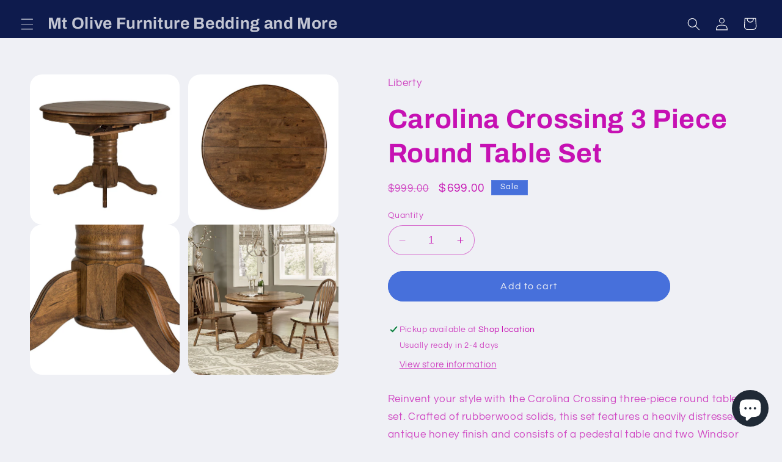

--- FILE ---
content_type: text/html; charset=utf-8
request_url: https://mtolivefurniture.com/products/caolina-crossing-3-piece-round-table-set
body_size: 35248
content:
<!doctype html>
<html class="no-js" lang="en">
  <head>
    <meta charset="utf-8">
    <meta http-equiv="X-UA-Compatible" content="IE=edge">
    <meta name="viewport" content="width=device-width,initial-scale=1">
    <meta name="theme-color" content="">
    <link rel="canonical" href="https://mtolivefurniture.com/products/caolina-crossing-3-piece-round-table-set"><link rel="preconnect" href="https://fonts.shopifycdn.com" crossorigin><title>
      Caolina Crossing 3 Piece Round Table Set SKU: 186-CD-3ROS
 &ndash; Mt Olive Furniture Bedding and More</title>

    
      <meta name="description" content="Reinvent your style with the Carolina Crossing three-piece round table set. Crafted of rubberwood solids, this set features a heavily distressed antique honey finish and consists of a pedestal table and two Windsor back side chairs. The pedestal table has a 15” butterfly leave allowing the user to expand the round top ">
    

    

<meta property="og:site_name" content="Mt Olive Furniture Bedding and More">
<meta property="og:url" content="https://mtolivefurniture.com/products/caolina-crossing-3-piece-round-table-set">
<meta property="og:title" content="Caolina Crossing 3 Piece Round Table Set SKU: 186-CD-3ROS">
<meta property="og:type" content="product">
<meta property="og:description" content="Reinvent your style with the Carolina Crossing three-piece round table set. Crafted of rubberwood solids, this set features a heavily distressed antique honey finish and consists of a pedestal table and two Windsor back side chairs. The pedestal table has a 15” butterfly leave allowing the user to expand the round top "><meta property="og:image" content="http://mtolivefurniture.com/cdn/shop/files/186-cd-3ros_1_large_cd33ace4-143a-4dd5-98fb-17bda224bb97.jpg?v=1695577956">
  <meta property="og:image:secure_url" content="https://mtolivefurniture.com/cdn/shop/files/186-cd-3ros_1_large_cd33ace4-143a-4dd5-98fb-17bda224bb97.jpg?v=1695577956">
  <meta property="og:image:width" content="1500">
  <meta property="og:image:height" content="1500"><meta property="og:price:amount" content="699.00">
  <meta property="og:price:currency" content="USD"><meta name="twitter:card" content="summary_large_image">
<meta name="twitter:title" content="Caolina Crossing 3 Piece Round Table Set SKU: 186-CD-3ROS">
<meta name="twitter:description" content="Reinvent your style with the Carolina Crossing three-piece round table set. Crafted of rubberwood solids, this set features a heavily distressed antique honey finish and consists of a pedestal table and two Windsor back side chairs. The pedestal table has a 15” butterfly leave allowing the user to expand the round top ">


    <script src="//mtolivefurniture.com/cdn/shop/t/2/assets/constants.js?v=58251544750838685771690919751" defer="defer"></script>
    <script src="//mtolivefurniture.com/cdn/shop/t/2/assets/pubsub.js?v=158357773527763999511690919752" defer="defer"></script>
    <script src="//mtolivefurniture.com/cdn/shop/t/2/assets/global.js?v=54939145903281508041690919751" defer="defer"></script><script src="//mtolivefurniture.com/cdn/shop/t/2/assets/animations.js?v=88693664871331136111690919750" defer="defer"></script><script>window.performance && window.performance.mark && window.performance.mark('shopify.content_for_header.start');</script><meta name="google-site-verification" content="2dkMCpx9-y4MPatYVeIYCAX2bUvj5QBhUykK_G_0Ff4">
<meta id="shopify-digital-wallet" name="shopify-digital-wallet" content="/75070341399/digital_wallets/dialog">
<link rel="alternate" type="application/json+oembed" href="https://mtolivefurniture.com/products/caolina-crossing-3-piece-round-table-set.oembed">
<script async="async" src="/checkouts/internal/preloads.js?locale=en-US"></script>
<script id="shopify-features" type="application/json">{"accessToken":"13bb144d47310db0f7d3b754ac3fdca8","betas":["rich-media-storefront-analytics"],"domain":"mtolivefurniture.com","predictiveSearch":true,"shopId":75070341399,"locale":"en"}</script>
<script>var Shopify = Shopify || {};
Shopify.shop = "mtolivefurniture.myshopify.com";
Shopify.locale = "en";
Shopify.currency = {"active":"USD","rate":"1.0"};
Shopify.country = "US";
Shopify.theme = {"name":"Refresh","id":155956445463,"schema_name":"Refresh","schema_version":"11.0.0","theme_store_id":1567,"role":"main"};
Shopify.theme.handle = "null";
Shopify.theme.style = {"id":null,"handle":null};
Shopify.cdnHost = "mtolivefurniture.com/cdn";
Shopify.routes = Shopify.routes || {};
Shopify.routes.root = "/";</script>
<script type="module">!function(o){(o.Shopify=o.Shopify||{}).modules=!0}(window);</script>
<script>!function(o){function n(){var o=[];function n(){o.push(Array.prototype.slice.apply(arguments))}return n.q=o,n}var t=o.Shopify=o.Shopify||{};t.loadFeatures=n(),t.autoloadFeatures=n()}(window);</script>
<script id="shop-js-analytics" type="application/json">{"pageType":"product"}</script>
<script defer="defer" async type="module" src="//mtolivefurniture.com/cdn/shopifycloud/shop-js/modules/v2/client.init-shop-cart-sync_BT-GjEfc.en.esm.js"></script>
<script defer="defer" async type="module" src="//mtolivefurniture.com/cdn/shopifycloud/shop-js/modules/v2/chunk.common_D58fp_Oc.esm.js"></script>
<script defer="defer" async type="module" src="//mtolivefurniture.com/cdn/shopifycloud/shop-js/modules/v2/chunk.modal_xMitdFEc.esm.js"></script>
<script type="module">
  await import("//mtolivefurniture.com/cdn/shopifycloud/shop-js/modules/v2/client.init-shop-cart-sync_BT-GjEfc.en.esm.js");
await import("//mtolivefurniture.com/cdn/shopifycloud/shop-js/modules/v2/chunk.common_D58fp_Oc.esm.js");
await import("//mtolivefurniture.com/cdn/shopifycloud/shop-js/modules/v2/chunk.modal_xMitdFEc.esm.js");

  window.Shopify.SignInWithShop?.initShopCartSync?.({"fedCMEnabled":true,"windoidEnabled":true});

</script>
<script id="__st">var __st={"a":75070341399,"offset":-18000,"reqid":"856eff35-b92c-49b8-90f6-e8c0f948b03b-1769164868","pageurl":"mtolivefurniture.com\/products\/caolina-crossing-3-piece-round-table-set","u":"26ae552f9743","p":"product","rtyp":"product","rid":8724720058647};</script>
<script>window.ShopifyPaypalV4VisibilityTracking = true;</script>
<script id="captcha-bootstrap">!function(){'use strict';const t='contact',e='account',n='new_comment',o=[[t,t],['blogs',n],['comments',n],[t,'customer']],c=[[e,'customer_login'],[e,'guest_login'],[e,'recover_customer_password'],[e,'create_customer']],r=t=>t.map((([t,e])=>`form[action*='/${t}']:not([data-nocaptcha='true']) input[name='form_type'][value='${e}']`)).join(','),a=t=>()=>t?[...document.querySelectorAll(t)].map((t=>t.form)):[];function s(){const t=[...o],e=r(t);return a(e)}const i='password',u='form_key',d=['recaptcha-v3-token','g-recaptcha-response','h-captcha-response',i],f=()=>{try{return window.sessionStorage}catch{return}},m='__shopify_v',_=t=>t.elements[u];function p(t,e,n=!1){try{const o=window.sessionStorage,c=JSON.parse(o.getItem(e)),{data:r}=function(t){const{data:e,action:n}=t;return t[m]||n?{data:e,action:n}:{data:t,action:n}}(c);for(const[e,n]of Object.entries(r))t.elements[e]&&(t.elements[e].value=n);n&&o.removeItem(e)}catch(o){console.error('form repopulation failed',{error:o})}}const l='form_type',E='cptcha';function T(t){t.dataset[E]=!0}const w=window,h=w.document,L='Shopify',v='ce_forms',y='captcha';let A=!1;((t,e)=>{const n=(g='f06e6c50-85a8-45c8-87d0-21a2b65856fe',I='https://cdn.shopify.com/shopifycloud/storefront-forms-hcaptcha/ce_storefront_forms_captcha_hcaptcha.v1.5.2.iife.js',D={infoText:'Protected by hCaptcha',privacyText:'Privacy',termsText:'Terms'},(t,e,n)=>{const o=w[L][v],c=o.bindForm;if(c)return c(t,g,e,D).then(n);var r;o.q.push([[t,g,e,D],n]),r=I,A||(h.body.append(Object.assign(h.createElement('script'),{id:'captcha-provider',async:!0,src:r})),A=!0)});var g,I,D;w[L]=w[L]||{},w[L][v]=w[L][v]||{},w[L][v].q=[],w[L][y]=w[L][y]||{},w[L][y].protect=function(t,e){n(t,void 0,e),T(t)},Object.freeze(w[L][y]),function(t,e,n,w,h,L){const[v,y,A,g]=function(t,e,n){const i=e?o:[],u=t?c:[],d=[...i,...u],f=r(d),m=r(i),_=r(d.filter((([t,e])=>n.includes(e))));return[a(f),a(m),a(_),s()]}(w,h,L),I=t=>{const e=t.target;return e instanceof HTMLFormElement?e:e&&e.form},D=t=>v().includes(t);t.addEventListener('submit',(t=>{const e=I(t);if(!e)return;const n=D(e)&&!e.dataset.hcaptchaBound&&!e.dataset.recaptchaBound,o=_(e),c=g().includes(e)&&(!o||!o.value);(n||c)&&t.preventDefault(),c&&!n&&(function(t){try{if(!f())return;!function(t){const e=f();if(!e)return;const n=_(t);if(!n)return;const o=n.value;o&&e.removeItem(o)}(t);const e=Array.from(Array(32),(()=>Math.random().toString(36)[2])).join('');!function(t,e){_(t)||t.append(Object.assign(document.createElement('input'),{type:'hidden',name:u})),t.elements[u].value=e}(t,e),function(t,e){const n=f();if(!n)return;const o=[...t.querySelectorAll(`input[type='${i}']`)].map((({name:t})=>t)),c=[...d,...o],r={};for(const[a,s]of new FormData(t).entries())c.includes(a)||(r[a]=s);n.setItem(e,JSON.stringify({[m]:1,action:t.action,data:r}))}(t,e)}catch(e){console.error('failed to persist form',e)}}(e),e.submit())}));const S=(t,e)=>{t&&!t.dataset[E]&&(n(t,e.some((e=>e===t))),T(t))};for(const o of['focusin','change'])t.addEventListener(o,(t=>{const e=I(t);D(e)&&S(e,y())}));const B=e.get('form_key'),M=e.get(l),P=B&&M;t.addEventListener('DOMContentLoaded',(()=>{const t=y();if(P)for(const e of t)e.elements[l].value===M&&p(e,B);[...new Set([...A(),...v().filter((t=>'true'===t.dataset.shopifyCaptcha))])].forEach((e=>S(e,t)))}))}(h,new URLSearchParams(w.location.search),n,t,e,['guest_login'])})(!0,!0)}();</script>
<script integrity="sha256-4kQ18oKyAcykRKYeNunJcIwy7WH5gtpwJnB7kiuLZ1E=" data-source-attribution="shopify.loadfeatures" defer="defer" src="//mtolivefurniture.com/cdn/shopifycloud/storefront/assets/storefront/load_feature-a0a9edcb.js" crossorigin="anonymous"></script>
<script data-source-attribution="shopify.dynamic_checkout.dynamic.init">var Shopify=Shopify||{};Shopify.PaymentButton=Shopify.PaymentButton||{isStorefrontPortableWallets:!0,init:function(){window.Shopify.PaymentButton.init=function(){};var t=document.createElement("script");t.src="https://mtolivefurniture.com/cdn/shopifycloud/portable-wallets/latest/portable-wallets.en.js",t.type="module",document.head.appendChild(t)}};
</script>
<script data-source-attribution="shopify.dynamic_checkout.buyer_consent">
  function portableWalletsHideBuyerConsent(e){var t=document.getElementById("shopify-buyer-consent"),n=document.getElementById("shopify-subscription-policy-button");t&&n&&(t.classList.add("hidden"),t.setAttribute("aria-hidden","true"),n.removeEventListener("click",e))}function portableWalletsShowBuyerConsent(e){var t=document.getElementById("shopify-buyer-consent"),n=document.getElementById("shopify-subscription-policy-button");t&&n&&(t.classList.remove("hidden"),t.removeAttribute("aria-hidden"),n.addEventListener("click",e))}window.Shopify?.PaymentButton&&(window.Shopify.PaymentButton.hideBuyerConsent=portableWalletsHideBuyerConsent,window.Shopify.PaymentButton.showBuyerConsent=portableWalletsShowBuyerConsent);
</script>
<script data-source-attribution="shopify.dynamic_checkout.cart.bootstrap">document.addEventListener("DOMContentLoaded",(function(){function t(){return document.querySelector("shopify-accelerated-checkout-cart, shopify-accelerated-checkout")}if(t())Shopify.PaymentButton.init();else{new MutationObserver((function(e,n){t()&&(Shopify.PaymentButton.init(),n.disconnect())})).observe(document.body,{childList:!0,subtree:!0})}}));
</script>
<script id="sections-script" data-sections="header" defer="defer" src="//mtolivefurniture.com/cdn/shop/t/2/compiled_assets/scripts.js?v=119"></script>
<script>window.performance && window.performance.mark && window.performance.mark('shopify.content_for_header.end');</script>


    <style data-shopify>
      @font-face {
  font-family: Questrial;
  font-weight: 400;
  font-style: normal;
  font-display: swap;
  src: url("//mtolivefurniture.com/cdn/fonts/questrial/questrial_n4.66abac5d8209a647b4bf8089b0451928ef144c07.woff2") format("woff2"),
       url("//mtolivefurniture.com/cdn/fonts/questrial/questrial_n4.e86c53e77682db9bf4b0ee2dd71f214dc16adda4.woff") format("woff");
}

      
      
      
      @font-face {
  font-family: Archivo;
  font-weight: 700;
  font-style: normal;
  font-display: swap;
  src: url("//mtolivefurniture.com/cdn/fonts/archivo/archivo_n7.651b020b3543640c100112be6f1c1b8e816c7f13.woff2") format("woff2"),
       url("//mtolivefurniture.com/cdn/fonts/archivo/archivo_n7.7e9106d320e6594976a7dcb57957f3e712e83c96.woff") format("woff");
}


      
        :root,
        .color-background-1 {
          --color-background: 239,240,245;
        
          --gradient-background: #eff0f5;
        
        --color-foreground: 198,17,179;
        --color-shadow: 14,27,77;
        --color-button: 71,112,219;
        --color-button-text: 239,240,245;
        --color-secondary-button: 239,240,245;
        --color-secondary-button-text: 14,27,77;
        --color-link: 14,27,77;
        --color-badge-foreground: 198,17,179;
        --color-badge-background: 239,240,245;
        --color-badge-border: 198,17,179;
        --payment-terms-background-color: rgb(239 240 245);
      }
      
        
        .color-background-2 {
          --color-background: 255,255,255;
        
          --gradient-background: #ffffff;
        
        --color-foreground: 14,27,77;
        --color-shadow: 14,27,77;
        --color-button: 14,27,77;
        --color-button-text: 255,255,255;
        --color-secondary-button: 255,255,255;
        --color-secondary-button-text: 14,27,77;
        --color-link: 14,27,77;
        --color-badge-foreground: 14,27,77;
        --color-badge-background: 255,255,255;
        --color-badge-border: 14,27,77;
        --payment-terms-background-color: rgb(255 255 255);
      }
      
        
        .color-inverse {
          --color-background: 14,27,77;
        
          --gradient-background: #0e1b4d;
        
        --color-foreground: 255,255,255;
        --color-shadow: 14,27,77;
        --color-button: 255,255,255;
        --color-button-text: 14,27,77;
        --color-secondary-button: 14,27,77;
        --color-secondary-button-text: 255,255,255;
        --color-link: 255,255,255;
        --color-badge-foreground: 255,255,255;
        --color-badge-background: 14,27,77;
        --color-badge-border: 255,255,255;
        --payment-terms-background-color: rgb(14 27 77);
      }
      
        
        .color-accent-1 {
          --color-background: 71,112,219;
        
          --gradient-background: #4770db;
        
        --color-foreground: 255,255,255;
        --color-shadow: 14,27,77;
        --color-button: 255,255,255;
        --color-button-text: 71,112,219;
        --color-secondary-button: 71,112,219;
        --color-secondary-button-text: 255,255,255;
        --color-link: 255,255,255;
        --color-badge-foreground: 255,255,255;
        --color-badge-background: 71,112,219;
        --color-badge-border: 255,255,255;
        --payment-terms-background-color: rgb(71 112 219);
      }
      
        
        .color-accent-2 {
          --color-background: 227,36,2;
        
          --gradient-background: #e32402;
        
        --color-foreground: 255,255,255;
        --color-shadow: 14,27,77;
        --color-button: 255,255,255;
        --color-button-text: 227,36,2;
        --color-secondary-button: 227,36,2;
        --color-secondary-button-text: 255,255,255;
        --color-link: 255,255,255;
        --color-badge-foreground: 255,255,255;
        --color-badge-background: 227,36,2;
        --color-badge-border: 255,255,255;
        --payment-terms-background-color: rgb(227 36 2);
      }
      

      body, .color-background-1, .color-background-2, .color-inverse, .color-accent-1, .color-accent-2 {
        color: rgba(var(--color-foreground), 0.75);
        background-color: rgb(var(--color-background));
      }

      :root {
        --font-body-family: Questrial, sans-serif;
        --font-body-style: normal;
        --font-body-weight: 400;
        --font-body-weight-bold: 700;

        --font-heading-family: Archivo, sans-serif;
        --font-heading-style: normal;
        --font-heading-weight: 700;

        --font-body-scale: 1.05;
        --font-heading-scale: 1.0476190476190477;

        --media-padding: px;
        --media-border-opacity: 0.1;
        --media-border-width: 0px;
        --media-radius: 20px;
        --media-shadow-opacity: 0.0;
        --media-shadow-horizontal-offset: 0px;
        --media-shadow-vertical-offset: 4px;
        --media-shadow-blur-radius: 5px;
        --media-shadow-visible: 0;

        --page-width: 120rem;
        --page-width-margin: 0rem;

        --product-card-image-padding: 1.6rem;
        --product-card-corner-radius: 1.8rem;
        --product-card-text-alignment: left;
        --product-card-border-width: 0.1rem;
        --product-card-border-opacity: 1.0;
        --product-card-shadow-opacity: 0.0;
        --product-card-shadow-visible: 0;
        --product-card-shadow-horizontal-offset: 0.0rem;
        --product-card-shadow-vertical-offset: 0.4rem;
        --product-card-shadow-blur-radius: 0.5rem;

        --collection-card-image-padding: 1.6rem;
        --collection-card-corner-radius: 1.8rem;
        --collection-card-text-alignment: left;
        --collection-card-border-width: 0.1rem;
        --collection-card-border-opacity: 1.0;
        --collection-card-shadow-opacity: 0.0;
        --collection-card-shadow-visible: 0;
        --collection-card-shadow-horizontal-offset: 0.0rem;
        --collection-card-shadow-vertical-offset: 0.4rem;
        --collection-card-shadow-blur-radius: 0.5rem;

        --blog-card-image-padding: 1.6rem;
        --blog-card-corner-radius: 1.8rem;
        --blog-card-text-alignment: left;
        --blog-card-border-width: 0.1rem;
        --blog-card-border-opacity: 1.0;
        --blog-card-shadow-opacity: 0.0;
        --blog-card-shadow-visible: 0;
        --blog-card-shadow-horizontal-offset: 0.0rem;
        --blog-card-shadow-vertical-offset: 0.4rem;
        --blog-card-shadow-blur-radius: 0.5rem;

        --badge-corner-radius: 0.0rem;

        --popup-border-width: 1px;
        --popup-border-opacity: 0.1;
        --popup-corner-radius: 18px;
        --popup-shadow-opacity: 0.0;
        --popup-shadow-horizontal-offset: 0px;
        --popup-shadow-vertical-offset: 4px;
        --popup-shadow-blur-radius: 5px;

        --drawer-border-width: 0px;
        --drawer-border-opacity: 0.1;
        --drawer-shadow-opacity: 0.0;
        --drawer-shadow-horizontal-offset: 0px;
        --drawer-shadow-vertical-offset: 4px;
        --drawer-shadow-blur-radius: 5px;

        --spacing-sections-desktop: 0px;
        --spacing-sections-mobile: 0px;

        --grid-desktop-vertical-spacing: 28px;
        --grid-desktop-horizontal-spacing: 28px;
        --grid-mobile-vertical-spacing: 14px;
        --grid-mobile-horizontal-spacing: 14px;

        --text-boxes-border-opacity: 0.1;
        --text-boxes-border-width: 0px;
        --text-boxes-radius: 20px;
        --text-boxes-shadow-opacity: 0.0;
        --text-boxes-shadow-visible: 0;
        --text-boxes-shadow-horizontal-offset: 0px;
        --text-boxes-shadow-vertical-offset: 4px;
        --text-boxes-shadow-blur-radius: 5px;

        --buttons-radius: 40px;
        --buttons-radius-outset: 41px;
        --buttons-border-width: 1px;
        --buttons-border-opacity: 1.0;
        --buttons-shadow-opacity: 0.0;
        --buttons-shadow-visible: 0;
        --buttons-shadow-horizontal-offset: 0px;
        --buttons-shadow-vertical-offset: 4px;
        --buttons-shadow-blur-radius: 5px;
        --buttons-border-offset: 0.3px;

        --inputs-radius: 26px;
        --inputs-border-width: 1px;
        --inputs-border-opacity: 0.55;
        --inputs-shadow-opacity: 0.0;
        --inputs-shadow-horizontal-offset: 0px;
        --inputs-margin-offset: 0px;
        --inputs-shadow-vertical-offset: 4px;
        --inputs-shadow-blur-radius: 5px;
        --inputs-radius-outset: 27px;

        --variant-pills-radius: 40px;
        --variant-pills-border-width: 1px;
        --variant-pills-border-opacity: 0.55;
        --variant-pills-shadow-opacity: 0.0;
        --variant-pills-shadow-horizontal-offset: 0px;
        --variant-pills-shadow-vertical-offset: 4px;
        --variant-pills-shadow-blur-radius: 5px;
      }

      *,
      *::before,
      *::after {
        box-sizing: inherit;
      }

      html {
        box-sizing: border-box;
        font-size: calc(var(--font-body-scale) * 62.5%);
        height: 100%;
      }

      body {
        display: grid;
        grid-template-rows: auto auto 1fr auto;
        grid-template-columns: 100%;
        min-height: 100%;
        margin: 0;
        font-size: 1.5rem;
        letter-spacing: 0.06rem;
        line-height: calc(1 + 0.8 / var(--font-body-scale));
        font-family: var(--font-body-family);
        font-style: var(--font-body-style);
        font-weight: var(--font-body-weight);
      }

      @media screen and (min-width: 750px) {
        body {
          font-size: 1.6rem;
        }
      }
    </style>

    <link href="//mtolivefurniture.com/cdn/shop/t/2/assets/base.css?v=857188114327262331690919750" rel="stylesheet" type="text/css" media="all" />
<link rel="preload" as="font" href="//mtolivefurniture.com/cdn/fonts/questrial/questrial_n4.66abac5d8209a647b4bf8089b0451928ef144c07.woff2" type="font/woff2" crossorigin><link rel="preload" as="font" href="//mtolivefurniture.com/cdn/fonts/archivo/archivo_n7.651b020b3543640c100112be6f1c1b8e816c7f13.woff2" type="font/woff2" crossorigin><link
        rel="stylesheet"
        href="//mtolivefurniture.com/cdn/shop/t/2/assets/component-predictive-search.css?v=118923337488134913561690919751"
        media="print"
        onload="this.media='all'"
      ><script>
      document.documentElement.className = document.documentElement.className.replace('no-js', 'js');
      if (Shopify.designMode) {
        document.documentElement.classList.add('shopify-design-mode');
      }
    </script>
  <!-- BEGIN app block: shopify://apps/sa-request-a-quote/blocks/app-embed-block/56d84fcb-37c7-4592-bb51-641b7ec5eef0 -->


<script type="text/javascript">
    var config = {"settings":{"app_url":"https:\/\/quote.samita.io","shop_url":"mtolivefurniture.myshopify.com","domain":"mtolivefurniture.com","plan":"FREE","new_frontend":1,"new_setting":1,"front_shop_url":"mtolivefurniture.com","search_template_created":"false","collection_enable":"0","product_enable":"1","rfq_page":"request-for-quote","rfq_history":"quotes-history","lang_translations":[],"lang_translationsFormbuilder":[],"selector":{"productForm":[".form[action*=\"\/cart\/add\"]",".product-form form[action*=\"\/cart\/add\"]"],"addtocart_selector":".product-form__submit, [name=\"add\"], [type=\"submit\"]","addToCartTextElement":"[data-add-to-cart-text], span","collectionProductForm":".quick-add .form[action*=\"\/cart\/add\"], form[id*=\"quick-add-template\"], .grid__item .form[action=\"\/cart\/add\"]","collectionAddToCartSelector":".form .quick-add__submit, form [name=\"add\"], form [type=\"submit\"]","productCollectionItem":"li.grid__item, li[data-product-handle]","productCollectionHref":"h3[data-href*=\"\/products\/\"], div[data-href*=\"\/products\/\"], a.product-block__link[href*=\"\/products\/\"], a.indiv-product__link[href*=\"\/products\/\"], a.thumbnail__link[href*=\"\/products\/\"], a.product-item__link[href*=\"\/products\/\"], a.product-card__link[href*=\"\/products\/\"], a.product-card-link[href*=\"\/products\/\"], a.product-block__image__link[href*=\"\/products\/\"], a.stretched-link[href*=\"\/products\/\"], a.grid-product__link[href*=\"\/products\/\"], a.product-grid-item--link[href*=\"\/products\/\"], a.product-link[href*=\"\/products\/\"], a.product__link[href*=\"\/products\/\"], a.full-unstyled-link[href*=\"\/products\/\"], a.grid-item__link[href*=\"\/products\/\"], a.grid-product__link[href*=\"\/products\/\"], a[data-product-page-link][href*=\"\/products\/\"], a[href*=\"\/products\/\"]:not(.logo-bar__link,.ButtonGroup__Item.Button,.menu-promotion__link,.site-nav__link,.mobile-nav__link,.hero__sidebyside-image-link,.announcement-link,.breadcrumbs-list__link,.single-level-link,.d-none,.icon-twitter,.icon-facebook,.icon-pinterest,#btn,.list-menu__item.link.link--tex,.btnProductQuickview,.index-banner-slides-each,.global-banner-switch,.sub-nav-item-link,.announcement-bar__link)","quickViewSelector":"modal-opener .quick-add__submit, .quickview-btn","quickViewProductForm":".quick-add-modal .form, [id*=\"product-form-quickadd\"]","searchResultSelector":".predictive-search","searchResultItemSelector":".predictive-search__list-item, .predictive-search__result-group ul li","price_selector":".lh-price, .product__info-container .price:not(.price--on-sale) .price__regular .price-item--regular, .card-information .price__container, .product__info-container .price__container, .predictive-search__item-content .price__container","buynow_selector":".shopify-payment-button","quantity_selector":"[name=\"quantity\"], input.quantity, [name=\"qty\"]","variantSelector":".product-form__variants, .ga-product_variant_select, select[name=\"id\"], input[name=\"id\"], .qview-variants \u003e select, select[name=\"id[]\"], input[name=\"grfqId\"], select[name=\"idGlobo\"]","variantActivator":"variant-selects .product-form__input select, variant-radios .product-form__input input","checkout_btn":"input[type=\"submit\"][name=\"checkout\"], button[type=\"submit\"][name=\"checkout\"], button[type=\"button\"][name=\"checkout\"]","quoteCounter":".quotecounter .bigquotecounter, .cart-icon .quotecount, cart-icon .count, [id=\"quoteCount\"], .quoteCount, .g-quote-item span.g-badge, .medium-up--hide.small--one-half .site-header__cart span.quotecount","positionButton":".g-atc","positionCollectionButton":".card__content .card-information","positionQuickviewButton":".g-quickview-atc","positionFeatureButton":".g-feature-atc","positionSearchButton":".g-feature-atc","positionLoginButton":".g-login-btn","theme_name":"Refresh","theme_store_id":1567},"classes":{"rfqButton":"rfq-btn","rfqCollectionButton":"rfq-collection-btn","rfqCartButton":"rfq-btn-cart","rfqLoginButton":"grfq-login-to-see-price-btn","rfqTheme":"rfq-theme","rfqHidden":"rfq-hidden","rfqHidePrice":"GRFQHidePrice","rfqHideAtcBtn":"GRFQHideAddToCartButton","rfqHideBuynowBtn":"GRFQHideBuyNowButton","rfqCollectionContent":"rfq-collection-content","rfqCollectionLoaded":"rfq-collection-loaded","rfqCollectionItem":"rfq-collection-item","rfqCollectionVariantSelector":"rfq-variant-id","rfqSingleProductForm":"rfq-product-form","rfqCollectionProductForm":"rfq-collection-form","rfqFeatureProductForm":"rfq-feature-form","rfqQuickviewProductForm":"rfq-quickview-form","rfqCollectionActivator":"rfq-variant-selector"},"translation_default":{"button":"Add to Quote","popupsuccess":"The product %s is added to your quote.","popupproductselection":"Products selection","popupreviewinformation":"Review information","popupcontactinformation":"Contact information","popupcontinue":"Continue Shopping","popupviewquote":"View Quote","popupnextstep":"Next step","popuppreviousstep":"Previous step","productsubheading":"Enter your quote quantity for each variant","popupcontactinformationheading":"Contact information","popupcontactinformationsubheading":"In order to reach out to you we would like to know a bit more about you.","popupback":"Back","popupupdate":"Update","popupproducts":"Products","popupproductssubheading":"The following products will be added to your quote request","popupthankyou":"Thank you","toast_message":"Product added to quote","pageempty":"Your quote is currently empty.","pagebutton":"Submit Request","pagesubmitting":"Submitting Request","pagesuccess":"Thank you for submitting a request a quote!","pagecontinueshopping":"Continue Shopping","pageimage":"","pageproduct":"Product","pagevendor":"Vendor","pagesku":"SKU","pageoption":"Option","pagequantity":"Quantity","pageprice":"Price","pagetotal":"Total","formrequest":"Form Request","pagesubtotal":"Subtotal","pageremove":"Remove","error_messages":{"required":"Please fill in this field","invalid_name":"Invalid name","invalid_email":"Invalid email","invalid_phone":"Invalid phone","file_size_limit":"File size exceed limit","file_not_allowed":"File extension is not allowed","required_captcha":"Please verify captcha","element_optional":"Optional"},"historylogin":"You have to {login|login} to use Quote history feature.","historyempty":"You haven't placed any quote yet.","historyaccount":"Account Information","historycustomer":"Customer Name","historyid":"","historydate":"Date","historyitems":"Items","historyaction":"Action","historyview":"View","login_to_show_price_button":"Login to see price","message_toast":"Product added to quote"},"show_buynow":2,"show_atc":2,"show_price":2,"convert_cart_enable":"2","redirectUrl":"","message_type_afteratq":"redirect","require_login":0,"login_to_show_price":0,"login_to_show_price_button_background":"transparent","login_to_show_price_button_text_color":"inherit","money_format":"$","money_format_full":"${{amount}}","rules":{"all":{"enable":true},"manual":{"enable":false,"manual_products":null},"automate":{"enable":false,"automate_rule":[{"value":null,"where":"NOT_EQUALS","select":"TITLE"}],"automate_operator":"and"}},"hide_price_rule":null,"settings":{"historylogin":"You have to {login|login} to use Quote history feature."},"file_extension":["pdf","jpg","jpeg","psd"],"reCAPTCHASiteKey":"","product_field_display":["image","option","qty"],"form_elements":[{"id":604617,"form_id":26956,"code":"name","type":"text","subtype":null,"label":"Name","default":null,"placeholder":"Enter your name","className":null,"maxlength":null,"rows":null,"required":1,"validate":null,"allow_multiple":null,"width":"100","description":null,"created_at":"2024-04-26T13:15:03.000000Z","updated_at":"2024-04-26T13:15:03.000000Z"},{"id":604618,"form_id":26956,"code":"email","type":"email","subtype":null,"label":"Email","default":null,"placeholder":"Enter your email","className":null,"maxlength":null,"rows":null,"required":1,"validate":null,"allow_multiple":null,"width":"100","description":null,"created_at":"2024-04-26T13:15:03.000000Z","updated_at":"2024-04-26T13:15:03.000000Z"},{"id":604619,"form_id":26956,"code":"message","type":"textarea","subtype":null,"label":"Message","default":null,"placeholder":"Message","className":null,"maxlength":null,"rows":null,"required":1,"validate":null,"allow_multiple":null,"width":"100","description":null,"created_at":"2024-04-26T13:15:03.000000Z","updated_at":"2024-04-26T13:15:03.000000Z"}],"quote_widget_enable":true,"quote_widget_action":"go_to_quote_page","quote_widget_icon":"","quote_widget_label":"Quote ({numOfItem})","quote_widget_background":"#000","quote_widget_color":"#fff","quote_widget_position":"#000","enable_custom_price":"0","button_background":"","button_color":"","buttonfont":"px","popup_primary_bg_color":"#5b227d","appearance":"","continue_shopping":"https:\/\/mtolivefurniture.myshopify.com\/collections\/all","collection_variant_selector":"1"}}
    window.GRFQConfigs = window.GRFQConfigs || {};
    
    GRFQConfigs.classes = {
        rfqButton: 'rfq-btn',
        rfqCollectionButton: 'rfq-collection-btn',
        rfqCartButton: 'rfq-btn-cart',
        rfqLoginButton: 'grfq-login-to-see-price-btn',
        rfqTheme: 'rfq-theme',
        rfqHidden: 'rfq-hidden',
        rfqHidePrice: 'GRFQHidePrice',
        rfqHideAtcBtn: 'GRFQHideAddToCartButton',
        rfqHideBuynowBtn: 'GRFQHideBuyNowButton',
        rfqCollectionContent: 'rfq-collection-content',
        rfqCollectionLoaded: 'rfq-collection-loaded',
        rfqCollectionItem: 'rfq-collection-item',
        rfqCollectionVariantSelector: 'rfq-variant-id',
        rfqSingleProductForm: 'rfq-product-form',
        rfqCollectionProductForm: 'rfq-collection-form',
        rfqFeatureProductForm: 'rfq-feature-form',
        rfqQuickviewProductForm: 'rfq-quickview-form',
        rfqCollectionActivator: 'rfq-variant-selector'
    }
    GRFQConfigs.selector = {
        productForm: [
            ".home-product form[action*=\"/cart/add\"]",
            ".shop-product form[action*=\"/cart/add\"]",
            "#shopify-section-featured-product form[action*=\"/cart/add\"]",
            "form.apb-product-form",
            ".product-form__buy-buttons form[action*=\"/cart/add\"]",
            "product-form form[action*=\"/cart/add\"]",
            ".product-form form[action*=\"/cart/add\"]",
            ".product-page form[action*=\"/cart/add\"]",
            ".product-add form[action*=\"/cart/add\"]",
            "[id*=\"ProductSection--\"] form[action*=\"/cart/add\"]",
            "form#add-to-cart-form",
            "form.sf-cart__form",
            "form.productForm",
            "form.product-form",
            "form.product-single__form",
            "form.shopify-product-form:not(#product-form-installment)",
            "form.atc-form",
            "form.atc-form-mobile",
            "form[action*=\"/cart/add\"]:not([hidden]):not(#product-form-installment)"
        ],
        addtocart_selector: "#shopify_add_to_cart,.product-form .btn-cart,.js-product-button-add-to-cart,.shopify-product-form .btn-addtocart,#product-add-to-cart,.shopify-product-form .add_to_cart,.product-details__add-to-cart-button,.shopify-product-form .product-submit,.product-form__cart-buttons,.shopify-product-form input[type=\"submit\"],.js-product-form button[type=\"submit\"],form.product-purchase-form button[type=\"submit\"],#addToCart,#AddToCart,[data-btn-type=\"add-to-cart\"],.default-cart-button__button,.shopify-product-form button[data-add-to-cart],form[data-product-form] .add-to-cart-btn,.product__submit__add,.product-form .add-to-cart-button,.product-form__cart-submit,.shopify-product-form button[data-product-add],#AddToCart--product-template,.product-buy-buttons--cta,.product-form__add-btn,form[data-type=\"add-to-cart-form\"] .product__add-to-cart,.productForm .productForm-submit,.ProductForm__AddToCart,.shopify-product-form .btn--add-to-cart,.ajax-product-form button[data-add-to-cart],.shopify-product-form .product__submit__add,form[data-product-form] .add-to-cart,.product-form .product__submit__add,.shopify-product-form button[type=\"submit\"][data-add-button],.product-form .product-form__add-button,.product-form__submit,.product-single__form .add-to-cart,form#AddToCartForm button#AddToCart,form.shopify-product-form button.add-to-cart,form[action*=\"/cart/add\"] [name=\"add\"],form[action*=\"/cart/add\"] button#AddToCartDesk, form[data-product-form] button[data-product-add], .product-form--atc-button[data-product-atc], .globo-validationForm, button.single_add_to_cart_button, input#AddToCart-product-template, button[data-action=\"add-to-cart\"], .product-details-wrapper .add-to-cart input, form.product-menu-form .product-menu-button[data-product-menu-button-atc], .product-add input#AddToCart, #product-content #add-to-cart #addToCart, .product-form-submit-wrap .add-to-cart-button, .productForm-block .productForm-submit, .btn-wrapper-c .add, .product-submit input.add-to-cart, .form-element-quantity-submit .form-element-submit-button, .quantity-submit-row__submit input, form#AddToCartForm .product-add input#addToCart, .product__form .product__add-to-cart, #product-description form .product-add .add, .product-add input.button.product-add-available, .globo__validation-default, #product-area .product-details-wrapper .options .selector-wrapper .submit,.product_type_simple add_to_cart_button,.pr_atc,.js-product-button-add-to-cart,.product-cta,.tt-btn-addtocart,.product-card-interaction,.product-item__quick-form,.product--quick-add,.btn--quick[data-add-to-cart],.product-card-btn__btn,.productitem--action-atc,.quick-add-btn,.quick-add-button,.product-item__quick-add-button,add-to-cart,.cartButton,.product_after_shop_loop_buttons,.quick-buy-product-form .pb-button-shadow,.product-form__submit,.quick-add__submit,.product__submit__add,form #AddToCart-product-template, form #AddToCart, form #addToCart-product-template, form .product__add-to-cart-button, form .product-form__cart-submit, form .add-to-cart, form .cart-functions > button, form .productitem--action-atc, form .product-form--atc-button, form .product-menu-button-atc, form .product__add-to-cart, form .add-to-cart-button, form #addToCart, form .product-detail__form__action > button, form .product-form-submit-wrap > input, form .product-form input[type=\"submit\"], form input.submit, form .add_to_cart, form .product-item-quick-shop, form #add-to-cart, form .productForm-submit, form .add-to-cart-btn, form .product-single__add-btn, form .quick-add--add-button, form .product-page--add-to-cart, form .addToCart, form .product-form .form-actions, form .button.add, form button#add, form .addtocart, form .AddtoCart, form .product-add input.add, form button#purchase, form[action*=\"/cart/add\"] button[type=\"submit\"], form .product__form button[type=\"submit\"], form #AddToCart--product-template",
        addToCartTextElement: "[data-add-to-cart-text], [data-button-text], .button-text, *:not(.icon):not(.spinner):not(.no-js):not(.spinner-inner-1):not(.spinner-inner-2):not(.spinner-inner-3)",
        collectionProductForm: ".spf-product__form, form[action*=\"/cart/add\"]",
        collectionAddToCartSelector: ".collectionPreorderAddToCartBtn, [type=\"submit\"]:not(.quick-add__submit), [name=\"add\"]:not(.quick-add__submit), .add-to-cart-btn, .pt-btn-addtocart, .js-add-to-cart, .tt-btn-addtocart, .spf-product__form-btn-addtocart, .ProductForm__AddToCart, button.gt_button.gt_product-button--add-to-cart, .button--addToCart",
        productCollectionItem: ".grid__item, .product-item, .card > .card__content .card__information,.collection-product-card,.sf__pcard,.product-item__content,.products .product-col,.pr_list_item,.pr_grid_item,.product-wrap,.tt-layout-product-item .tt-product,.products-grid .grid-item,.product-grid .indiv-product, .product-list [data-product-item],.product-list .product-block,.collection-products .collection-product,.collection__grid-loop .product-index,.product-thumbnail[data-product-thumbnail],.filters-results .product-list .card,.product-loop .product-index,#main-collection-product-grid .product-index,.collection-container .product,.featured-collection .product,.collection__grid-item,.collection-product,[data-product-grid-item],.product-grid-item.product-grid-item--featured,.collection__products .product-grid-item, .collection-alternating-product,.product-list-item, .collection-product-grid [class*=\"column\"],.collection-filters .product-grid-item, .featured-collection__content .featured-collection__item,.collection-grid .grid-item.grid-product,#CollectionProductGrid .collection-list li,.collection__products .product-item,.collection__products .product-item,#main-collection-product-grid .product-loop__item,.product-loop .product-loop__item, .products #ajaxSection c:not(.card-price),#main-collection-products .product,.grid.gap-theme > li,.mainCollectionProductGrid .grid .block-product,.collection-grid-main .items-start > .block, .s-collection__products .c-product-item,.products-grid .product,[data-section-type=\"collection\"] .group.block,.blocklayout .block.product,.sf__pcard,.product-grid .product-block,.product-list .product-block .product-block__inner, .collection.grid .product-item .product-item__wrapper,.collection--body--grid .product--root,.o-layout__item .product-card,.productgrid--items .productgrid--item .productitem,.box__collection,.collection-page__product,.collection-grid__row .product-block .product-block__inner,.ProductList .Grid__Cell .ProductItem .ProductItem__Wrapper,.items .item .item__inner,.grid-flex .product-block,.product-loop .product,.collection__products .product-tile,.product-list .product-item, .product-grid .grid-item .grid-item__content,.collection .product-item, .collection__grid .product-card .product-card-info,.collection-list .block,.collection__products .product-item,.product--root[data-product-view=grid],.grid__wrapper .product-loop__item,.collection__list-item, #CollectionSection .grid-uniform .grid-item, #shopify-section-collection-template .product-item, .collections__products .featured-collections__item, .collection-grid-section:not(.shopify-section),.spf-product-card,.product-grid-item,.productitem, .type-product-grid-item, .product-details, .featured-product-content",
        productCollectionHref: "h3[data-href*=\"/products/\"], div[data-href*=\"/products/\"], a.product-block__link[href*=\"/products/\"], a.indiv-product__link[href*=\"/products/\"], a.thumbnail__link[href*=\"/products/\"], a.product-item__link[href*=\"/products/\"], a.product-card__link[href*=\"/products/\"], a.product-card-link[href*=\"/products/\"], a.product-block__image__link[href*=\"/products/\"], a.stretched-link[href*=\"/products/\"], a.grid-product__link[href*=\"/products/\"], a.product-grid-item--link[href*=\"/products/\"], a.product-link[href*=\"/products/\"], a.product__link[href*=\"/products/\"], a.full-unstyled-link[href*=\"/products/\"], a.grid-item__link[href*=\"/products/\"], a.grid-product__link[href*=\"/products/\"], a[data-product-page-link][href*=\"/products/\"], a[href*=\"/products/\"]:not(.logo-bar__link,.ButtonGroup__Item.Button,.menu-promotion__link,.site-nav__link,.mobile-nav__link,.hero__sidebyside-image-link,.announcement-link,.breadcrumbs-list__link,.single-level-link,.d-none,.icon-twitter,.icon-facebook,.icon-pinterest,#btn,.list-menu__item.link.link--tex,.btnProductQuickview,.index-banner-slides-each,.global-banner-switch,.sub-nav-item-link,.announcement-bar__link)",
        quickViewSelector: "a.quickview-icon.quickview, .qv-icon, .previewer-button, .sca-qv-button, .product-item__action-button[data-action=\"open-modal\"], .boost-pfs-quickview-btn, .collection-product[data-action=\"show-product\"], button.product-item__quick-shop-button, .product-item__quick-shop-button-wrapper, .open-quick-view, .product-item__action-button[data-action=\"open-modal\"], .tt-btn-quickview, .product-item-quick-shop .available, .quickshop-trigger, .productitem--action-trigger:not(.productitem--action-atc), .quick-product__btn, .thumbnail, .quick_shop, a.sca-qv-button, .overlay, .quick-view, .open-quick-view, [data-product-card-link], a[rel=\"quick-view\"], a.quick-buy, div.quickview-button > a, .block-inner a.more-info, .quick-shop-modal-trigger, a.quick-view-btn, a.spo-quick-view, div.quickView-button, a.product__label--quick-shop, span.trigger-quick-view, a.act-quickview-button, a.product-modal, [data-quickshop-full], [data-quickshop-slim], [data-quickshop-trigger], .quick_view_btn, .js-quickview-trigger, [id*=\"quick-add-template\"], .js-quickbuy-button",
        quickViewProductForm: ".qv-form, .qview-form, .description-wrapper_content, .wx-product-wrapper, #sca-qv-add-item-form, .product-form, #boost-pfs-quickview-cart-form, .product.preview .shopify-product-form, .product-details__form, .gfqv-product-form, #ModalquickView form#modal_quick_view, .quick_view_form, .product_form, .quick-buy__product-form, .quick-shop-modal form[action*=\"/cart/add\"], #quick-shop-modal form[action*=\"/cart/add\"], .white-popup.quick-view form[action*=\"/cart/add\"], .quick-view form[action*=\"/cart/add\"], [id*=\"QuickShopModal-\"] form[action*=\"/cart/add\"], .quick-shop.active form[action*=\"/cart/add\"], .quick-view-panel form[action*=\"/cart/add\"], .content.product.preview form[action*=\"/cart/add\"], .quickView-wrap form[action*=\"/cart/add\"], .quick-modal form[action*=\"/cart/add\"], #colorbox form[action*=\"/cart/add\"], .product-quick-view form[action*=\"/cart/add\"], .quickform, .modal--quickshop-full, .modal--quickshop form[action*=\"/cart/add\"], .quick-shop-form, .fancybox-inner form[action*=\"/cart/add\"], #quick-view-modal form[action*=\"/cart/add\"], [data-product-modal] form[action*=\"/cart/add\"], .modal--quick-shop.modal--is-active form[action*=\"/cart/add\"]",
        searchResultSelector: ".predictive-search, .search__results__products, .search-bar__results, .predictive-search-results, #PredictiveResults, .search-results-panel, .search-flydown--results, .header-search-results-wrapper, .main_search__popup",
        searchResultItemSelector: ".predictive-search__list-item, .predictive-search__results-list li, ul li, .product-item, .search-bar__results-products .mini-product, .search__product-loop li, .grid-item, .grid-product, .search--result-group .row, .search-flydown--product, .predictive-search-group .grid, .main-search-result, .search-result",
        price_selector: ".sf__pcard-price,.shopify-Price-amount,#price_ppr,.product-page-info__price,.tt-price,.price-box,.product__price-container,.product-meta__price-list-container,.product-item-meta__price-list-container,.collection-product-price,.product__grid__price,.product-grid-item__price,.product-price--wrapper,.price__current,.product-loop-element__price,.product-block__price,[class*=\"product-card-price\"],.ProductMeta__PriceList,.ProductItem__PriceList,.product-detail__price,.price_wrapper,.product__price__wrap,[data-price-wrapper],.product-item__price-list,.product-single__prices,.product-block--price,.product-page--pricing,.current-price,.product-prices,.product-card-prices,.product-price-block,product-price-root,.product--price-container,.product-form__prices,.product-loop__price,.card-price,.product-price-container,.product_after_shop_loop_price,.main-product__price,.product-block-price,span[data-product-price],.block-price,product-price,.price-wrapper,.price__container,#ProductPrice-product-template,#ProductPrice,.product-price,.product__price—reg,#productPrice-product-template,.product__current-price,.product-thumb-caption-price-current,.product-item-caption-price-current,.grid-product__price,.product__price,span.price:not(.mini-cart__content .price),span.product-price,.productitem--price,.product-pricing,span.money,.product-item__price,.product-list-item-price,p.price,div.price,.product-meta__prices,div.product-price,span#price,.price.money,h3.price,a.price,.price-area,.product-item-price,.pricearea,.collectionGrid .collectionBlock-info > p,#ComparePrice,.product--price-wrapper,.product-page--price-wrapper,.color--shop-accent.font-size--s.t--meta.f--main,.ComparePrice,.ProductPrice,.prodThumb .title span:last-child,.product-single__price-product-template,.product-info-price,.price-money,.prod-price,#price-field,.product-grid--price,.prices,.pricing,#product-price,.money-styling,.compare-at-price,.product-item--price,.card__price,.product-card__price,.product-price__price,.product-item__price-wrapper,.product-single__price,.grid-product__price-wrap,a.grid-link p.grid-link__meta,dl.price,.mini-product__price,.predictive-search__price",
        buynow_selector: ".shopify-payment-button",
        quantity_selector: "[name=\"quantity\"], input.quantity, [name=\"qty\"]",
        variantSelector: ".product-form__variants, .ga-product_variant_select, select[name=\"id\"], input[name=\"id\"], .qview-variants > select, select[name=\"id[]\"], input[name=\"grfqId\"], select[name=\"idGlobo\"]",
        variantActivator: ".product-form__chip-wrapper, .product__swatches [data-swatch-option], .swatch__container .swatch__option, .gf_swatches .gf_swatch, .product-form__controls-group-options select, ul.clickyboxes li, .pf-variant-select, ul.swatches-select li, .product-options__value, .form-check-swatch, button.btn.swatch select.product__variant, .pf-container a, button.variant.option, ul.js-product__variant--container li, .variant-input, .product-variant > ul > li  ,.input--dropdown, .HorizontalList > li, .product-single__swatch__item, .globo-swatch-list ul.value > .select-option, .form-swatch-item, .selector-wrapper select, select.pf-input, ul.swatches-select > li.nt-swatch.swatch_pr_item, ul.gfqv-swatch-values > li, .lh-swatch-select, .swatch-image, .variant-image-swatch, #option-size, .selector-wrapper .replaced, .regular-select-content > .regular-select-item, .radios--input, ul.swatch-view > li > .swatch-selector ,.single-option-selector, .swatch-element input, [data-product-option], .single-option-selector__radio, [data-index^=\"option\"], .SizeSwatchList input, .swatch-panda input[type=radio], .swatch input, .swatch-element input[type=radio], select[id*=\"product-select-\"], select[id|=\"product-select-option\"], [id|=\"productSelect-product\"], [id|=\"ProductSelect-option\"],select[id|=\"product-variants-option\"],select[id|=\"sca-qv-product-selected-option\"],select[id*=\"product-variants-\"],select[id|=\"product-selectors-option\"],select[id|=\"variant-listbox-option\"],select[id|=\"id-option\"],select[id|=\"SingleOptionSelector\"], .variant-input-wrap input, [data-action=\"select-value\"], .product-swatch-list li, .product-form__input input",
        checkout_btn: "input[type=\"submit\"][name=\"checkout\"], button[type=\"submit\"][name=\"checkout\"], button[type=\"button\"][name=\"checkout\"]",
        quoteCounter: ".quotecounter .bigquotecounter, .cart-icon .quotecount, cart-icon .count, [id=\"quoteCount\"], .quoteCount, .g-quote-item span.g-badge, .medium-up--hide.small--one-half .site-header__cart span.quotecount",
        positionButton: ".g-atc",
        positionCollectionButton: ".g-collection-atc",
        positionQuickviewButton: ".g-quickview-atc",
        positionFeatureButton: ".g-feature-atc",
        positionSearchButton: ".g-feature-atc",
        positionLoginButton: ".g-login-btn"
    }
    window.GRFQConfigs = config.settings || {};
    window.GRFQCollection = window.GRFQCollection || {};
    GRFQConfigs.customer = {
        'id': '',
        'email': '',
        'name': '',
        'first_name': '',
        'last_name': '',
        'phone': '',
        'note': '',
        'tags': null,
        'default_address': null,
        'addresses': null,
        'b2b': null,
        'company_available_locations': {
            "id": null,
        },
        'current_company': {
            "id": null,
        },
        'current_location': {
            "id": null,
        },
        "company_name":""
    };
    
    
    
    
        if("rfq_theme_"+( (typeof Shopify != 'undefined' && Shopify?.theme?.id ) ? Shopify?.theme?.id : 0) == "rfq_theme_148391002391"){
            GRFQConfigs.theme_info = {"id":148391002391,"name":"Dawn","created_at":"2023-04-27T10:42:07-04:00","updated_at":"2023-08-01T16:54:56-04:00","role":"unpublished","theme_store_id":887,"previewable":true,"processing":false,"admin_graphql_api_id":"gid://shopify/Theme/148391002391","theme_name":"Dawn","theme_version":"9.0.0"}
        }
    
    
    
        if("rfq_theme_"+( (typeof Shopify != 'undefined' && Shopify?.theme?.id ) ? Shopify?.theme?.id : 0) == "rfq_theme_155956445463"){
            GRFQConfigs.theme_info = {"id":155956445463,"name":"Refresh","created_at":"2023-08-01T15:55:48-04:00","updated_at":"2024-04-26T09:10:17-04:00","role":"main","theme_store_id":1567,"previewable":true,"processing":false,"admin_graphql_api_id":"gid://shopify/Theme/155956445463","theme_name":"Refresh","theme_version":"11.0.0"}
        }
    
    
    
        GRFQConfigs.product = {"id":8724720058647,"title":"Carolina Crossing 3 Piece Round Table Set","handle":"caolina-crossing-3-piece-round-table-set","description":"\u003cp\u003e\u003cmeta charset=\"UTF-8\"\u003e\u003cspan data-mce-fragment=\"1\"\u003eReinvent your style with the Carolina Crossing three-piece round table set. Crafted of rubberwood solids, this set features a heavily distressed antique honey finish and consists of a pedestal table and two Windsor back side chairs. The pedestal table has a 15” butterfly leave allowing the user to expand the round top into an oval top and is anchored by a turned pedestal base flowing into splayed feet. The chairs feature saddle shaped seating for added comfort and turned splayed legs with nylon chair glides to protect your flooring. Carolina Crossing offers affordable solids in a perfect scale for smaller dining areas.\u003c\/span\u003e\u003c\/p\u003e\n\u003ch2 class=\"MuiTypography-root MuiTypography-h5 MuiTypography-gutterBottom css-1i35xrn\"\u003eProduct Details\u003c\/h2\u003e\n\u003cul\u003e\n\u003cli\u003e\n\u003cp class=\"MuiTypography-root MuiTypography-body1 css-3uoqn1\"\u003eWood: Rubberwood Solids\u003c\/p\u003e\n\u003c\/li\u003e\n\u003cli\u003e\n\u003cp class=\"MuiTypography-root MuiTypography-body1 css-3uoqn1\"\u003eFinish: Antique Honey\u003c\/p\u003e\n\u003c\/li\u003e\n\u003cli\u003e\n\u003cp class=\"MuiTypography-root MuiTypography-body1 css-3uoqn1\"\u003eDimensions: W42 x D42 x H30\u003c\/p\u003e\n\u003c\/li\u003e\n\u003cli\u003e\n\u003cp class=\"MuiTypography-root MuiTypography-body1 css-3uoqn1\"\u003eWeight: 142 lbs\u003c\/p\u003e\n\u003c\/li\u003e\n\u003c\/ul\u003e\n\u003ch2 class=\"MuiTypography-root MuiTypography-h5 MuiTypography-gutterBottom css-1i35xrn\"\u003eItem Features\u003c\/h2\u003e\n\u003cul\u003e\n\u003cli\u003e\n\u003cp class=\"MuiTypography-root MuiTypography-body1 css-3uoqn1\"\u003eAvailable in Multiple Finishes\u003c\/p\u003e\n\u003c\/li\u003e\n\u003cli\u003e\n\u003cp class=\"MuiTypography-root MuiTypography-body1 css-3uoqn1\"\u003eIncludes One 15 Inch Butterfly Leaf\u003c\/p\u003e\n\u003c\/li\u003e\n\u003cli\u003e\n\u003cp class=\"MuiTypography-root MuiTypography-body1 css-3uoqn1\"\u003eSolid Wood Round to Oval Table\u003c\/p\u003e\n\u003c\/li\u003e\n\u003cli\u003e\n\u003cp class=\"MuiTypography-root MuiTypography-body1 css-3uoqn1\"\u003eTurned Pedestal Base\u003c\/p\u003e\n\u003c\/li\u003e\n\u003cli\u003e\n\u003cp class=\"MuiTypography-root MuiTypography-body1 css-3uoqn1\"\u003eSplayed Legs\u003c\/p\u003e\n\u003c\/li\u003e\n\u003cli\u003e\n\u003cp class=\"MuiTypography-root MuiTypography-body1 css-3uoqn1\"\u003eArrow Back Windsor Side Chair\u003c\/p\u003e\n\u003c\/li\u003e\n\u003cli\u003e\n\u003cp class=\"MuiTypography-root MuiTypography-body1 css-3uoqn1\"\u003eSolid Living by Liberty\u003c\/p\u003e\n\u003c\/li\u003e\n\u003c\/ul\u003e","published_at":"2023-09-24T13:52:34-04:00","created_at":"2023-09-24T13:52:34-04:00","vendor":"Liberty","type":"","tags":[],"price":69900,"price_min":69900,"price_max":69900,"available":true,"price_varies":false,"compare_at_price":99900,"compare_at_price_min":99900,"compare_at_price_max":99900,"compare_at_price_varies":false,"variants":[{"id":46908379136279,"title":"Default Title","option1":"Default Title","option2":null,"option3":null,"sku":"","requires_shipping":true,"taxable":true,"featured_image":null,"available":true,"name":"Carolina Crossing 3 Piece Round Table Set","public_title":null,"options":["Default Title"],"price":69900,"weight":0,"compare_at_price":99900,"inventory_management":"shopify","barcode":"","requires_selling_plan":false,"selling_plan_allocations":[]}],"images":["\/\/mtolivefurniture.com\/cdn\/shop\/files\/186-cd-3ros_1_large_cd33ace4-143a-4dd5-98fb-17bda224bb97.jpg?v=1695577956","\/\/mtolivefurniture.com\/cdn\/shop\/files\/186-cd-3ros_2_large_ddfe92a2-579a-4cd3-8139-3f5118ac8877.jpg?v=1695577957","\/\/mtolivefurniture.com\/cdn\/shop\/files\/186-cd-3ros_3_large_57f26cb6-5efc-4c69-b101-1f86a7e696a7.jpg?v=1695577957","\/\/mtolivefurniture.com\/cdn\/shop\/files\/186-cd-3ros_large_80758929-027c-4c5a-9c6b-b9dc9c5a3d8c.jpg?v=1695577957"],"featured_image":"\/\/mtolivefurniture.com\/cdn\/shop\/files\/186-cd-3ros_1_large_cd33ace4-143a-4dd5-98fb-17bda224bb97.jpg?v=1695577956","options":["Title"],"media":[{"alt":null,"id":35177185476887,"position":1,"preview_image":{"aspect_ratio":1.0,"height":1500,"width":1500,"src":"\/\/mtolivefurniture.com\/cdn\/shop\/files\/186-cd-3ros_1_large_cd33ace4-143a-4dd5-98fb-17bda224bb97.jpg?v=1695577956"},"aspect_ratio":1.0,"height":1500,"media_type":"image","src":"\/\/mtolivefurniture.com\/cdn\/shop\/files\/186-cd-3ros_1_large_cd33ace4-143a-4dd5-98fb-17bda224bb97.jpg?v=1695577956","width":1500},{"alt":null,"id":35177185509655,"position":2,"preview_image":{"aspect_ratio":1.0,"height":1500,"width":1500,"src":"\/\/mtolivefurniture.com\/cdn\/shop\/files\/186-cd-3ros_2_large_ddfe92a2-579a-4cd3-8139-3f5118ac8877.jpg?v=1695577957"},"aspect_ratio":1.0,"height":1500,"media_type":"image","src":"\/\/mtolivefurniture.com\/cdn\/shop\/files\/186-cd-3ros_2_large_ddfe92a2-579a-4cd3-8139-3f5118ac8877.jpg?v=1695577957","width":1500},{"alt":null,"id":35177185575191,"position":3,"preview_image":{"aspect_ratio":1.0,"height":1500,"width":1500,"src":"\/\/mtolivefurniture.com\/cdn\/shop\/files\/186-cd-3ros_3_large_57f26cb6-5efc-4c69-b101-1f86a7e696a7.jpg?v=1695577957"},"aspect_ratio":1.0,"height":1500,"media_type":"image","src":"\/\/mtolivefurniture.com\/cdn\/shop\/files\/186-cd-3ros_3_large_57f26cb6-5efc-4c69-b101-1f86a7e696a7.jpg?v=1695577957","width":1500},{"alt":null,"id":35177185607959,"position":4,"preview_image":{"aspect_ratio":1.0,"height":1500,"width":1500,"src":"\/\/mtolivefurniture.com\/cdn\/shop\/files\/186-cd-3ros_large_80758929-027c-4c5a-9c6b-b9dc9c5a3d8c.jpg?v=1695577957"},"aspect_ratio":1.0,"height":1500,"media_type":"image","src":"\/\/mtolivefurniture.com\/cdn\/shop\/files\/186-cd-3ros_large_80758929-027c-4c5a-9c6b-b9dc9c5a3d8c.jpg?v=1695577957","width":1500}],"requires_selling_plan":false,"selling_plan_groups":[],"content":"\u003cp\u003e\u003cmeta charset=\"UTF-8\"\u003e\u003cspan data-mce-fragment=\"1\"\u003eReinvent your style with the Carolina Crossing three-piece round table set. Crafted of rubberwood solids, this set features a heavily distressed antique honey finish and consists of a pedestal table and two Windsor back side chairs. The pedestal table has a 15” butterfly leave allowing the user to expand the round top into an oval top and is anchored by a turned pedestal base flowing into splayed feet. The chairs feature saddle shaped seating for added comfort and turned splayed legs with nylon chair glides to protect your flooring. Carolina Crossing offers affordable solids in a perfect scale for smaller dining areas.\u003c\/span\u003e\u003c\/p\u003e\n\u003ch2 class=\"MuiTypography-root MuiTypography-h5 MuiTypography-gutterBottom css-1i35xrn\"\u003eProduct Details\u003c\/h2\u003e\n\u003cul\u003e\n\u003cli\u003e\n\u003cp class=\"MuiTypography-root MuiTypography-body1 css-3uoqn1\"\u003eWood: Rubberwood Solids\u003c\/p\u003e\n\u003c\/li\u003e\n\u003cli\u003e\n\u003cp class=\"MuiTypography-root MuiTypography-body1 css-3uoqn1\"\u003eFinish: Antique Honey\u003c\/p\u003e\n\u003c\/li\u003e\n\u003cli\u003e\n\u003cp class=\"MuiTypography-root MuiTypography-body1 css-3uoqn1\"\u003eDimensions: W42 x D42 x H30\u003c\/p\u003e\n\u003c\/li\u003e\n\u003cli\u003e\n\u003cp class=\"MuiTypography-root MuiTypography-body1 css-3uoqn1\"\u003eWeight: 142 lbs\u003c\/p\u003e\n\u003c\/li\u003e\n\u003c\/ul\u003e\n\u003ch2 class=\"MuiTypography-root MuiTypography-h5 MuiTypography-gutterBottom css-1i35xrn\"\u003eItem Features\u003c\/h2\u003e\n\u003cul\u003e\n\u003cli\u003e\n\u003cp class=\"MuiTypography-root MuiTypography-body1 css-3uoqn1\"\u003eAvailable in Multiple Finishes\u003c\/p\u003e\n\u003c\/li\u003e\n\u003cli\u003e\n\u003cp class=\"MuiTypography-root MuiTypography-body1 css-3uoqn1\"\u003eIncludes One 15 Inch Butterfly Leaf\u003c\/p\u003e\n\u003c\/li\u003e\n\u003cli\u003e\n\u003cp class=\"MuiTypography-root MuiTypography-body1 css-3uoqn1\"\u003eSolid Wood Round to Oval Table\u003c\/p\u003e\n\u003c\/li\u003e\n\u003cli\u003e\n\u003cp class=\"MuiTypography-root MuiTypography-body1 css-3uoqn1\"\u003eTurned Pedestal Base\u003c\/p\u003e\n\u003c\/li\u003e\n\u003cli\u003e\n\u003cp class=\"MuiTypography-root MuiTypography-body1 css-3uoqn1\"\u003eSplayed Legs\u003c\/p\u003e\n\u003c\/li\u003e\n\u003cli\u003e\n\u003cp class=\"MuiTypography-root MuiTypography-body1 css-3uoqn1\"\u003eArrow Back Windsor Side Chair\u003c\/p\u003e\n\u003c\/li\u003e\n\u003cli\u003e\n\u003cp class=\"MuiTypography-root MuiTypography-body1 css-3uoqn1\"\u003eSolid Living by Liberty\u003c\/p\u003e\n\u003c\/li\u003e\n\u003c\/ul\u003e"};
        GRFQConfigs.product['collection'] = [446862524695];
        GRFQConfigs.product.selected_or_first_available_variant = {"id":46908379136279,"title":"Default Title","option1":"Default Title","option2":null,"option3":null,"sku":"","requires_shipping":true,"taxable":true,"featured_image":null,"available":true,"name":"Carolina Crossing 3 Piece Round Table Set","public_title":null,"options":["Default Title"],"price":69900,"weight":0,"compare_at_price":99900,"inventory_management":"shopify","barcode":"","requires_selling_plan":false,"selling_plan_allocations":[]};
    
    GRFQConfigs.cartItems = [];
    
    if(typeof GRFQConfigs.lang_translations.find(x => x.code == ((typeof Shopify != 'undefined' && Shopify?.locale ) ? Shopify?.locale : 'default')) != "undefined"){
        GRFQConfigs.translations = GRFQConfigs.lang_translations.find(x => x.code == (typeof Shopify != 'undefined' && Shopify?.locale ) ? Shopify?.locale : 'default');
        GRFQConfigs.translationsFormbuilder = GRFQConfigs.lang_translationsFormbuilder.filter(x => x.locale == ((typeof Shopify != 'undefined' && Shopify?.locale ) ? Shopify?.locale : 'default'));

        if(typeof GRFQConfigs.translations.error_messages === 'string'){
            try {
                GRFQConfigs.translations.error_messages = JSON.parse(GRFQConfigs.translations.error_messages)
            } catch (error) {}
        }
    }else{
        GRFQConfigs.translations = GRFQConfigs.translation_default;
    }
    GRFQConfigs.products = GRFQConfigs.products || [];
    
    if(typeof GRFQConfigs.new_setting === 'undefined'){
        GRFQConfigs.selector = {
            addtocart_selector: '#shopify_add_to_cart,.product-form .btn-cart,.js-product-button-add-to-cart,.shopify-product-form .btn-addtocart,#product-add-to-cart,.shopify-product-form .add_to_cart,.product-details__add-to-cart-button,.shopify-product-form .product-submit,.product-form__cart-buttons,.shopify-product-form input[type="submit"],.js-product-form button[type="submit"],form.product-purchase-form button[type="submit"],#addToCart,#AddToCart,[data-btn-type="add-to-cart"],.default-cart-button__button,.shopify-product-form button[data-add-to-cart],form[data-product-form] .add-to-cart-btn,.product__submit__add,.product-form .add-to-cart-button,.product-form__cart-submit,.shopify-product-form button[data-product-add],#AddToCart--product-template,.product-buy-buttons--cta,.product-form__add-btn,form[data-type="add-to-cart-form"] .product__add-to-cart,.productForm .productForm-submit,.ProductForm__AddToCart,.shopify-product-form .btn--add-to-cart,.ajax-product-form button[data-add-to-cart],.shopify-product-form .product__submit__add,form[data-product-form] .add-to-cart,.product-form .product__submit__add,.shopify-product-form button[type="submit"][data-add-button],.product-form .product-form__add-button,.product-form__submit,.product-single__form .add-to-cart,form#AddToCartForm button#AddToCart,form.shopify-product-form button.add-to-cart,form[action*="/cart/add"] [name="add"],form[action*="/cart/add"] button#AddToCartDesk, form[data-product-form] button[data-product-add], .product-form--atc-button[data-product-atc], .globo-validationForm, button.single_add_to_cart_button, input#AddToCart-product-template, button[data-action="add-to-cart"], .product-details-wrapper .add-to-cart input, form.product-menu-form .product-menu-button[data-product-menu-button-atc], .product-add input#AddToCart, #product-content #add-to-cart #addToCart, .product-form-submit-wrap .add-to-cart-button, .productForm-block .productForm-submit, .btn-wrapper-c .add, .product-submit input.add-to-cart, .form-element-quantity-submit .form-element-submit-button, .quantity-submit-row__submit input, form#AddToCartForm .product-add input#addToCart, .product__form .product__add-to-cart, #product-description form .product-add .add, .product-add input.button.product-add-available, .globo__validation-default, #product-area .product-details-wrapper .options .selector-wrapper .submit,.product_type_simple add_to_cart_button,.pr_atc,.js-product-button-add-to-cart,.product-cta,.tt-btn-addtocart,.product-card-interaction,.product-item__quick-form,.product--quick-add,.btn--quick[data-add-to-cart],.product-card-btn__btn,.productitem--action-atc,.quick-add-btn,.quick-add-button,.product-item__quick-add-button,add-to-cart,.cartButton,.product_after_shop_loop_buttons,.quick-buy-product-form .pb-button-shadow,.product-form__submit,.quick-add__submit,.product__submit__add,form #AddToCart-product-template, form #AddToCart, form #addToCart-product-template, form .product__add-to-cart-button, form .product-form__cart-submit, form .add-to-cart, form .cart-functions > button, form .productitem--action-atc, form .product-form--atc-button, form .product-menu-button-atc, form .product__add-to-cart, form .product-add, form .add-to-cart-button, form #addToCart, form .product-detail__form__action > button, form .product-form-submit-wrap > input, form .product-form input[type="submit"], form input.submit, form .add_to_cart, form .product-item-quick-shop, form #add-to-cart, form .productForm-submit, form .add-to-cart-btn, form .product-single__add-btn, form .quick-add--add-button, form .product-page--add-to-cart, form .addToCart, form .product-form .form-actions, form .button.add, form button#add, form .addtocart, form .AddtoCart, form .product-add input.add, form button#purchase, form[action*="/cart/add"] button[type="submit"], form .product__form button[type="submit"], form #AddToCart--product-template',
            price_selector: '.sf__pcard-price,.shopify-Price-amount,#price_ppr,.product-page-info__price,.tt-price,.price-box,.product__price-container,.product-meta__price-list-container,.product-item-meta__price-list-container,.collection-product-price,.product__grid__price,.product-grid-item__price,.product-price--wrapper,.price__current,.product-loop-element__price,.product-block__price,[class*="product-card-price"],.ProductMeta__PriceList,.ProductItem__PriceList,.product-detail__price,.price_wrapper,.product__price__wrap,[data-price-wrapper],.product-item__price-list,.product-single__prices,.product-block--price,.product-page--pricing,.current-price,.product-prices,.product-card-prices,.product-price-block,product-price-root,.product--price-container,.product-form__prices,.product-loop__price,.card-price,.product-price-container,.product_after_shop_loop_price,.main-product__price,.product-block-price,span[data-product-price],.block-price,product-price,.price-wrapper,.price__container,#ProductPrice-product-template,#ProductPrice,.product-price,.product__price—reg,#productPrice-product-template,.product__current-price,.product-thumb-caption-price-current,.product-item-caption-price-current,.grid-product__price,.product__price,span.price:not(.mini-cart__content .price),span.product-price,.productitem--price,.product-pricing,span.money,.product-item__price,.product-list-item-price,p.price,div.price,.product-meta__prices,div.product-price,span#price,.price.money,h3.price,a.price,.price-area,.product-item-price,.pricearea,.collectionGrid .collectionBlock-info > p,#ComparePrice,.product--price-wrapper,.product-page--price-wrapper,.color--shop-accent.font-size--s.t--meta.f--main,.ComparePrice,.ProductPrice,.prodThumb .title span:last-child,.product-single__price-product-template,.product-info-price,.price-money,.prod-price,#price-field,.product-grid--price,.prices,.pricing,#product-price,.money-styling,.compare-at-price,.product-item--price,.card__price,.product-card__price,.product-price__price,.product-item__price-wrapper,.product-single__price,.grid-product__price-wrap,a.grid-link p.grid-link__meta',
            buynow_selector: '.shopify-payment-button',
            productCollectionItem: '.card > .card__content .card__information,.collection-product-card,.sf__pcard,.product-item__content,.products .product-col,.pr_list_item,.pr_grid_item,product-item,.product-wrap,.tt-layout-product-item .tt-product,.products-grid .grid-item,.product-grid .indiv-product,.collection-page__product-list .product-item,.product-list [data-product-item],.product-list .product-block,.collection-products .collection-product,.collection__grid-loop .product-index,.product-thumbnail[data-product-thumbnail],.filters-results .product-list .card,.product-loop .product-index,#main-collection-product-grid .product-index,.collection-container .product,.featured-collection .product,.collection__grid-item,.collection-product,[data-product-grid-item],.product-grid-item.product-grid-item--featured,.collection__products .product-grid-item,.featured-collection__wrapper .grid__item,.collection-alternating-product,.product-list-item,.product-grid .grid__item,collection-product-grid [class*="column"],.collection-filters .product-grid-item,.product-grid .product-item,.featured-collection__content .featured-collection__item,.collection-grid .grid-item.grid-product,#CollectionProductGrid .collection-list li,.collection__products .product-item,.collection__products .product-item,#main-collection-product-grid .product-loop__item,.product-loop .product-loop__item,#product-grid .grid__item,.products #ajaxSection c:not(.card-price),#main-collection-products .product,.grid.gap-theme > li,.mainCollectionProductGrid .grid .block-product,.collection-grid-main .items-start > .block,.collection-list-products .grid__item .grid-product__wrapper,.s-collection__products .c-product-item,.products-grid .product,[data-section-type="collection"] .group.block,.blocklayout .block.product,.sf__pcard,.product-grid .product-block,.product-list .product-block .product-block__inner,.grid__item .grid-view-item,.collection.grid .product-item .product-item__wrapper,.collection--body--grid .product--root,.o-layout__item .product-card,.productgrid--items .productgrid--item .productitem,.box__collection,.collection-page__product,.collection-grid__row .product-block .product-block__inner,.ProductList .Grid__Cell .ProductItem .ProductItem__Wrapper,.items .item .item__inner,.grid-flex .product-block,.product-loop .product,.collection__products .product-tile,.product-list .product-item,.grid__item .grid-product__content,.product-grid .grid-item .grid-item__content,.collection .product-item,.product-grid .grid__item .indiv-product,.collection__grid .product-card .product-card-info,.collection-list .block,.collection__products .product-item,.product--root[data-product-view=grid],.grid__wrapper .product-loop__item,.collection__list-item,.grid__item.grid__item--collection-template,.product-recommendations__inner .grid__item, #CollectionSection .grid-uniform .grid-item, #shopify-section-collection-template .product-item, #shopify-section-collection-template .grid__item, .collections__products .featured-collections__item,#product-grid .grid__item, .template-collection .grid--uniform .grid__item,.collection-grid-section:not(.shopify-section),.spf-product-card,.product-grid-item',
            productCollectionHref: 'a.product-block__link[href*="/products/"],a.indiv-product__link[href*="/products/"],a.thumbnail__link[href*="/products/"],a.product-item__link[href*="/products/"],a.product-card__link[href*="/products/"],a.product-card-link[href*="/products/"],a.product-block__image__link[href*="/products/"],a.stretched-link[href*="/products/"],a.grid-product__link[href*="/products/"],a.product-grid-item--link[href*="/products/"],a.product-link[href*="/products/"],a.product__link[href*="/products/"],a.full-unstyled-link:not(.card__inner a.full-unstyled-link)[href*="/products/"],a.grid-item__link[href*="/products/"],a.grid-product__link[href*="/products/"],a[href*="/products/"]:not(.social-sharing a,.card__inner a.full-unstyled-link)'
        }
    }
    GRFQConfigs.locale = (typeof Shopify != 'undefined' && Shopify?.locale ) ? Shopify?.locale : 'en';
    GRFQConfigs.proxy_url = '/apps/quote/';
    GRFQConfigs.pagination = 15;
    GRFQConfigs.useEmbedApp = true;
    GRFQConfigs.money_format = "${{amount}}";

    
        
            GRFQConfigs.currency_symbol = "$";
            
    window.GRFQConfigs.app_url = window?.GRFQConfigs?.app_url?.replace('globosoftware.net', 'globo.io');
    GRFQConfigs.location_money_format = "${{amount}}";
    GRFQConfigs.money_format_full = "${{amount}}";
    GRFQConfigs.__webpack_public_path__ = "https://cdn.shopify.com/extensions/019be522-2157-77d0-86e1-90d8b12fcdb9/request-for-quote-210/assets/";
</script>   
<script id="grfq-styles"></script>
<style>
    body .rfq-btn{
        background:  !important;
        color:  !important;
        font-size: px !important;
    }
    
        :root{
            --grfq-primary-bg-color: #5b227d;
        }
    
    
</style>
<!-- END app block --><!-- BEGIN app block: shopify://apps/smart-seo/blocks/smartseo/7b0a6064-ca2e-4392-9a1d-8c43c942357b --><meta name="smart-seo-integrated" content="true" /><!-- metatagsSavedToSEOFields:  --><!-- BEGIN app snippet: smartseo.product.metatags --><!-- product_seo_template_metafield:  --><title>Caolina Crossing 3 Piece Round Table Set SKU: 186-CD-3ROS</title>
<meta name="description" content="Reinvent your style with the Carolina Crossing three-piece round table set. Crafted of rubberwood solids, this set features a heavily distressed antique honey finish and consists of a pedestal table and two Windsor back side chairs. The pedestal table has a 15” butterfly leave allowing the user to expand the round top " />
<meta name="smartseo-timestamp" content="0" /><!-- END app snippet --><!-- END app block --><script src="https://cdn.shopify.com/extensions/e8878072-2f6b-4e89-8082-94b04320908d/inbox-1254/assets/inbox-chat-loader.js" type="text/javascript" defer="defer"></script>
<script src="https://cdn.shopify.com/extensions/019be522-2157-77d0-86e1-90d8b12fcdb9/request-for-quote-210/assets/samita.rfq.index.js" type="text/javascript" defer="defer"></script>
<link href="https://monorail-edge.shopifysvc.com" rel="dns-prefetch">
<script>(function(){if ("sendBeacon" in navigator && "performance" in window) {try {var session_token_from_headers = performance.getEntriesByType('navigation')[0].serverTiming.find(x => x.name == '_s').description;} catch {var session_token_from_headers = undefined;}var session_cookie_matches = document.cookie.match(/_shopify_s=([^;]*)/);var session_token_from_cookie = session_cookie_matches && session_cookie_matches.length === 2 ? session_cookie_matches[1] : "";var session_token = session_token_from_headers || session_token_from_cookie || "";function handle_abandonment_event(e) {var entries = performance.getEntries().filter(function(entry) {return /monorail-edge.shopifysvc.com/.test(entry.name);});if (!window.abandonment_tracked && entries.length === 0) {window.abandonment_tracked = true;var currentMs = Date.now();var navigation_start = performance.timing.navigationStart;var payload = {shop_id: 75070341399,url: window.location.href,navigation_start,duration: currentMs - navigation_start,session_token,page_type: "product"};window.navigator.sendBeacon("https://monorail-edge.shopifysvc.com/v1/produce", JSON.stringify({schema_id: "online_store_buyer_site_abandonment/1.1",payload: payload,metadata: {event_created_at_ms: currentMs,event_sent_at_ms: currentMs}}));}}window.addEventListener('pagehide', handle_abandonment_event);}}());</script>
<script id="web-pixels-manager-setup">(function e(e,d,r,n,o){if(void 0===o&&(o={}),!Boolean(null===(a=null===(i=window.Shopify)||void 0===i?void 0:i.analytics)||void 0===a?void 0:a.replayQueue)){var i,a;window.Shopify=window.Shopify||{};var t=window.Shopify;t.analytics=t.analytics||{};var s=t.analytics;s.replayQueue=[],s.publish=function(e,d,r){return s.replayQueue.push([e,d,r]),!0};try{self.performance.mark("wpm:start")}catch(e){}var l=function(){var e={modern:/Edge?\/(1{2}[4-9]|1[2-9]\d|[2-9]\d{2}|\d{4,})\.\d+(\.\d+|)|Firefox\/(1{2}[4-9]|1[2-9]\d|[2-9]\d{2}|\d{4,})\.\d+(\.\d+|)|Chrom(ium|e)\/(9{2}|\d{3,})\.\d+(\.\d+|)|(Maci|X1{2}).+ Version\/(15\.\d+|(1[6-9]|[2-9]\d|\d{3,})\.\d+)([,.]\d+|)( \(\w+\)|)( Mobile\/\w+|) Safari\/|Chrome.+OPR\/(9{2}|\d{3,})\.\d+\.\d+|(CPU[ +]OS|iPhone[ +]OS|CPU[ +]iPhone|CPU IPhone OS|CPU iPad OS)[ +]+(15[._]\d+|(1[6-9]|[2-9]\d|\d{3,})[._]\d+)([._]\d+|)|Android:?[ /-](13[3-9]|1[4-9]\d|[2-9]\d{2}|\d{4,})(\.\d+|)(\.\d+|)|Android.+Firefox\/(13[5-9]|1[4-9]\d|[2-9]\d{2}|\d{4,})\.\d+(\.\d+|)|Android.+Chrom(ium|e)\/(13[3-9]|1[4-9]\d|[2-9]\d{2}|\d{4,})\.\d+(\.\d+|)|SamsungBrowser\/([2-9]\d|\d{3,})\.\d+/,legacy:/Edge?\/(1[6-9]|[2-9]\d|\d{3,})\.\d+(\.\d+|)|Firefox\/(5[4-9]|[6-9]\d|\d{3,})\.\d+(\.\d+|)|Chrom(ium|e)\/(5[1-9]|[6-9]\d|\d{3,})\.\d+(\.\d+|)([\d.]+$|.*Safari\/(?![\d.]+ Edge\/[\d.]+$))|(Maci|X1{2}).+ Version\/(10\.\d+|(1[1-9]|[2-9]\d|\d{3,})\.\d+)([,.]\d+|)( \(\w+\)|)( Mobile\/\w+|) Safari\/|Chrome.+OPR\/(3[89]|[4-9]\d|\d{3,})\.\d+\.\d+|(CPU[ +]OS|iPhone[ +]OS|CPU[ +]iPhone|CPU IPhone OS|CPU iPad OS)[ +]+(10[._]\d+|(1[1-9]|[2-9]\d|\d{3,})[._]\d+)([._]\d+|)|Android:?[ /-](13[3-9]|1[4-9]\d|[2-9]\d{2}|\d{4,})(\.\d+|)(\.\d+|)|Mobile Safari.+OPR\/([89]\d|\d{3,})\.\d+\.\d+|Android.+Firefox\/(13[5-9]|1[4-9]\d|[2-9]\d{2}|\d{4,})\.\d+(\.\d+|)|Android.+Chrom(ium|e)\/(13[3-9]|1[4-9]\d|[2-9]\d{2}|\d{4,})\.\d+(\.\d+|)|Android.+(UC? ?Browser|UCWEB|U3)[ /]?(15\.([5-9]|\d{2,})|(1[6-9]|[2-9]\d|\d{3,})\.\d+)\.\d+|SamsungBrowser\/(5\.\d+|([6-9]|\d{2,})\.\d+)|Android.+MQ{2}Browser\/(14(\.(9|\d{2,})|)|(1[5-9]|[2-9]\d|\d{3,})(\.\d+|))(\.\d+|)|K[Aa][Ii]OS\/(3\.\d+|([4-9]|\d{2,})\.\d+)(\.\d+|)/},d=e.modern,r=e.legacy,n=navigator.userAgent;return n.match(d)?"modern":n.match(r)?"legacy":"unknown"}(),u="modern"===l?"modern":"legacy",c=(null!=n?n:{modern:"",legacy:""})[u],f=function(e){return[e.baseUrl,"/wpm","/b",e.hashVersion,"modern"===e.buildTarget?"m":"l",".js"].join("")}({baseUrl:d,hashVersion:r,buildTarget:u}),m=function(e){var d=e.version,r=e.bundleTarget,n=e.surface,o=e.pageUrl,i=e.monorailEndpoint;return{emit:function(e){var a=e.status,t=e.errorMsg,s=(new Date).getTime(),l=JSON.stringify({metadata:{event_sent_at_ms:s},events:[{schema_id:"web_pixels_manager_load/3.1",payload:{version:d,bundle_target:r,page_url:o,status:a,surface:n,error_msg:t},metadata:{event_created_at_ms:s}}]});if(!i)return console&&console.warn&&console.warn("[Web Pixels Manager] No Monorail endpoint provided, skipping logging."),!1;try{return self.navigator.sendBeacon.bind(self.navigator)(i,l)}catch(e){}var u=new XMLHttpRequest;try{return u.open("POST",i,!0),u.setRequestHeader("Content-Type","text/plain"),u.send(l),!0}catch(e){return console&&console.warn&&console.warn("[Web Pixels Manager] Got an unhandled error while logging to Monorail."),!1}}}}({version:r,bundleTarget:l,surface:e.surface,pageUrl:self.location.href,monorailEndpoint:e.monorailEndpoint});try{o.browserTarget=l,function(e){var d=e.src,r=e.async,n=void 0===r||r,o=e.onload,i=e.onerror,a=e.sri,t=e.scriptDataAttributes,s=void 0===t?{}:t,l=document.createElement("script"),u=document.querySelector("head"),c=document.querySelector("body");if(l.async=n,l.src=d,a&&(l.integrity=a,l.crossOrigin="anonymous"),s)for(var f in s)if(Object.prototype.hasOwnProperty.call(s,f))try{l.dataset[f]=s[f]}catch(e){}if(o&&l.addEventListener("load",o),i&&l.addEventListener("error",i),u)u.appendChild(l);else{if(!c)throw new Error("Did not find a head or body element to append the script");c.appendChild(l)}}({src:f,async:!0,onload:function(){if(!function(){var e,d;return Boolean(null===(d=null===(e=window.Shopify)||void 0===e?void 0:e.analytics)||void 0===d?void 0:d.initialized)}()){var d=window.webPixelsManager.init(e)||void 0;if(d){var r=window.Shopify.analytics;r.replayQueue.forEach((function(e){var r=e[0],n=e[1],o=e[2];d.publishCustomEvent(r,n,o)})),r.replayQueue=[],r.publish=d.publishCustomEvent,r.visitor=d.visitor,r.initialized=!0}}},onerror:function(){return m.emit({status:"failed",errorMsg:"".concat(f," has failed to load")})},sri:function(e){var d=/^sha384-[A-Za-z0-9+/=]+$/;return"string"==typeof e&&d.test(e)}(c)?c:"",scriptDataAttributes:o}),m.emit({status:"loading"})}catch(e){m.emit({status:"failed",errorMsg:(null==e?void 0:e.message)||"Unknown error"})}}})({shopId: 75070341399,storefrontBaseUrl: "https://mtolivefurniture.com",extensionsBaseUrl: "https://extensions.shopifycdn.com/cdn/shopifycloud/web-pixels-manager",monorailEndpoint: "https://monorail-edge.shopifysvc.com/unstable/produce_batch",surface: "storefront-renderer",enabledBetaFlags: ["2dca8a86"],webPixelsConfigList: [{"id":"shopify-app-pixel","configuration":"{}","eventPayloadVersion":"v1","runtimeContext":"STRICT","scriptVersion":"0450","apiClientId":"shopify-pixel","type":"APP","privacyPurposes":["ANALYTICS","MARKETING"]},{"id":"shopify-custom-pixel","eventPayloadVersion":"v1","runtimeContext":"LAX","scriptVersion":"0450","apiClientId":"shopify-pixel","type":"CUSTOM","privacyPurposes":["ANALYTICS","MARKETING"]}],isMerchantRequest: false,initData: {"shop":{"name":"Mt Olive Furniture Bedding and More","paymentSettings":{"currencyCode":"USD"},"myshopifyDomain":"mtolivefurniture.myshopify.com","countryCode":"US","storefrontUrl":"https:\/\/mtolivefurniture.com"},"customer":null,"cart":null,"checkout":null,"productVariants":[{"price":{"amount":699.0,"currencyCode":"USD"},"product":{"title":"Carolina Crossing 3 Piece Round Table Set","vendor":"Liberty","id":"8724720058647","untranslatedTitle":"Carolina Crossing 3 Piece Round Table Set","url":"\/products\/caolina-crossing-3-piece-round-table-set","type":""},"id":"46908379136279","image":{"src":"\/\/mtolivefurniture.com\/cdn\/shop\/files\/186-cd-3ros_1_large_cd33ace4-143a-4dd5-98fb-17bda224bb97.jpg?v=1695577956"},"sku":"","title":"Default Title","untranslatedTitle":"Default Title"}],"purchasingCompany":null},},"https://mtolivefurniture.com/cdn","fcfee988w5aeb613cpc8e4bc33m6693e112",{"modern":"","legacy":""},{"shopId":"75070341399","storefrontBaseUrl":"https:\/\/mtolivefurniture.com","extensionBaseUrl":"https:\/\/extensions.shopifycdn.com\/cdn\/shopifycloud\/web-pixels-manager","surface":"storefront-renderer","enabledBetaFlags":"[\"2dca8a86\"]","isMerchantRequest":"false","hashVersion":"fcfee988w5aeb613cpc8e4bc33m6693e112","publish":"custom","events":"[[\"page_viewed\",{}],[\"product_viewed\",{\"productVariant\":{\"price\":{\"amount\":699.0,\"currencyCode\":\"USD\"},\"product\":{\"title\":\"Carolina Crossing 3 Piece Round Table Set\",\"vendor\":\"Liberty\",\"id\":\"8724720058647\",\"untranslatedTitle\":\"Carolina Crossing 3 Piece Round Table Set\",\"url\":\"\/products\/caolina-crossing-3-piece-round-table-set\",\"type\":\"\"},\"id\":\"46908379136279\",\"image\":{\"src\":\"\/\/mtolivefurniture.com\/cdn\/shop\/files\/186-cd-3ros_1_large_cd33ace4-143a-4dd5-98fb-17bda224bb97.jpg?v=1695577956\"},\"sku\":\"\",\"title\":\"Default Title\",\"untranslatedTitle\":\"Default Title\"}}]]"});</script><script>
  window.ShopifyAnalytics = window.ShopifyAnalytics || {};
  window.ShopifyAnalytics.meta = window.ShopifyAnalytics.meta || {};
  window.ShopifyAnalytics.meta.currency = 'USD';
  var meta = {"product":{"id":8724720058647,"gid":"gid:\/\/shopify\/Product\/8724720058647","vendor":"Liberty","type":"","handle":"caolina-crossing-3-piece-round-table-set","variants":[{"id":46908379136279,"price":69900,"name":"Carolina Crossing 3 Piece Round Table Set","public_title":null,"sku":""}],"remote":false},"page":{"pageType":"product","resourceType":"product","resourceId":8724720058647,"requestId":"856eff35-b92c-49b8-90f6-e8c0f948b03b-1769164868"}};
  for (var attr in meta) {
    window.ShopifyAnalytics.meta[attr] = meta[attr];
  }
</script>
<script class="analytics">
  (function () {
    var customDocumentWrite = function(content) {
      var jquery = null;

      if (window.jQuery) {
        jquery = window.jQuery;
      } else if (window.Checkout && window.Checkout.$) {
        jquery = window.Checkout.$;
      }

      if (jquery) {
        jquery('body').append(content);
      }
    };

    var hasLoggedConversion = function(token) {
      if (token) {
        return document.cookie.indexOf('loggedConversion=' + token) !== -1;
      }
      return false;
    }

    var setCookieIfConversion = function(token) {
      if (token) {
        var twoMonthsFromNow = new Date(Date.now());
        twoMonthsFromNow.setMonth(twoMonthsFromNow.getMonth() + 2);

        document.cookie = 'loggedConversion=' + token + '; expires=' + twoMonthsFromNow;
      }
    }

    var trekkie = window.ShopifyAnalytics.lib = window.trekkie = window.trekkie || [];
    if (trekkie.integrations) {
      return;
    }
    trekkie.methods = [
      'identify',
      'page',
      'ready',
      'track',
      'trackForm',
      'trackLink'
    ];
    trekkie.factory = function(method) {
      return function() {
        var args = Array.prototype.slice.call(arguments);
        args.unshift(method);
        trekkie.push(args);
        return trekkie;
      };
    };
    for (var i = 0; i < trekkie.methods.length; i++) {
      var key = trekkie.methods[i];
      trekkie[key] = trekkie.factory(key);
    }
    trekkie.load = function(config) {
      trekkie.config = config || {};
      trekkie.config.initialDocumentCookie = document.cookie;
      var first = document.getElementsByTagName('script')[0];
      var script = document.createElement('script');
      script.type = 'text/javascript';
      script.onerror = function(e) {
        var scriptFallback = document.createElement('script');
        scriptFallback.type = 'text/javascript';
        scriptFallback.onerror = function(error) {
                var Monorail = {
      produce: function produce(monorailDomain, schemaId, payload) {
        var currentMs = new Date().getTime();
        var event = {
          schema_id: schemaId,
          payload: payload,
          metadata: {
            event_created_at_ms: currentMs,
            event_sent_at_ms: currentMs
          }
        };
        return Monorail.sendRequest("https://" + monorailDomain + "/v1/produce", JSON.stringify(event));
      },
      sendRequest: function sendRequest(endpointUrl, payload) {
        // Try the sendBeacon API
        if (window && window.navigator && typeof window.navigator.sendBeacon === 'function' && typeof window.Blob === 'function' && !Monorail.isIos12()) {
          var blobData = new window.Blob([payload], {
            type: 'text/plain'
          });

          if (window.navigator.sendBeacon(endpointUrl, blobData)) {
            return true;
          } // sendBeacon was not successful

        } // XHR beacon

        var xhr = new XMLHttpRequest();

        try {
          xhr.open('POST', endpointUrl);
          xhr.setRequestHeader('Content-Type', 'text/plain');
          xhr.send(payload);
        } catch (e) {
          console.log(e);
        }

        return false;
      },
      isIos12: function isIos12() {
        return window.navigator.userAgent.lastIndexOf('iPhone; CPU iPhone OS 12_') !== -1 || window.navigator.userAgent.lastIndexOf('iPad; CPU OS 12_') !== -1;
      }
    };
    Monorail.produce('monorail-edge.shopifysvc.com',
      'trekkie_storefront_load_errors/1.1',
      {shop_id: 75070341399,
      theme_id: 155956445463,
      app_name: "storefront",
      context_url: window.location.href,
      source_url: "//mtolivefurniture.com/cdn/s/trekkie.storefront.8d95595f799fbf7e1d32231b9a28fd43b70c67d3.min.js"});

        };
        scriptFallback.async = true;
        scriptFallback.src = '//mtolivefurniture.com/cdn/s/trekkie.storefront.8d95595f799fbf7e1d32231b9a28fd43b70c67d3.min.js';
        first.parentNode.insertBefore(scriptFallback, first);
      };
      script.async = true;
      script.src = '//mtolivefurniture.com/cdn/s/trekkie.storefront.8d95595f799fbf7e1d32231b9a28fd43b70c67d3.min.js';
      first.parentNode.insertBefore(script, first);
    };
    trekkie.load(
      {"Trekkie":{"appName":"storefront","development":false,"defaultAttributes":{"shopId":75070341399,"isMerchantRequest":null,"themeId":155956445463,"themeCityHash":"3057866388489837111","contentLanguage":"en","currency":"USD","eventMetadataId":"a0d267f9-0fcd-4890-9061-3dba6692ca58"},"isServerSideCookieWritingEnabled":true,"monorailRegion":"shop_domain","enabledBetaFlags":["65f19447"]},"Session Attribution":{},"S2S":{"facebookCapiEnabled":false,"source":"trekkie-storefront-renderer","apiClientId":580111}}
    );

    var loaded = false;
    trekkie.ready(function() {
      if (loaded) return;
      loaded = true;

      window.ShopifyAnalytics.lib = window.trekkie;

      var originalDocumentWrite = document.write;
      document.write = customDocumentWrite;
      try { window.ShopifyAnalytics.merchantGoogleAnalytics.call(this); } catch(error) {};
      document.write = originalDocumentWrite;

      window.ShopifyAnalytics.lib.page(null,{"pageType":"product","resourceType":"product","resourceId":8724720058647,"requestId":"856eff35-b92c-49b8-90f6-e8c0f948b03b-1769164868","shopifyEmitted":true});

      var match = window.location.pathname.match(/checkouts\/(.+)\/(thank_you|post_purchase)/)
      var token = match? match[1]: undefined;
      if (!hasLoggedConversion(token)) {
        setCookieIfConversion(token);
        window.ShopifyAnalytics.lib.track("Viewed Product",{"currency":"USD","variantId":46908379136279,"productId":8724720058647,"productGid":"gid:\/\/shopify\/Product\/8724720058647","name":"Carolina Crossing 3 Piece Round Table Set","price":"699.00","sku":"","brand":"Liberty","variant":null,"category":"","nonInteraction":true,"remote":false},undefined,undefined,{"shopifyEmitted":true});
      window.ShopifyAnalytics.lib.track("monorail:\/\/trekkie_storefront_viewed_product\/1.1",{"currency":"USD","variantId":46908379136279,"productId":8724720058647,"productGid":"gid:\/\/shopify\/Product\/8724720058647","name":"Carolina Crossing 3 Piece Round Table Set","price":"699.00","sku":"","brand":"Liberty","variant":null,"category":"","nonInteraction":true,"remote":false,"referer":"https:\/\/mtolivefurniture.com\/products\/caolina-crossing-3-piece-round-table-set"});
      }
    });


        var eventsListenerScript = document.createElement('script');
        eventsListenerScript.async = true;
        eventsListenerScript.src = "//mtolivefurniture.com/cdn/shopifycloud/storefront/assets/shop_events_listener-3da45d37.js";
        document.getElementsByTagName('head')[0].appendChild(eventsListenerScript);

})();</script>
<script
  defer
  src="https://mtolivefurniture.com/cdn/shopifycloud/perf-kit/shopify-perf-kit-3.0.4.min.js"
  data-application="storefront-renderer"
  data-shop-id="75070341399"
  data-render-region="gcp-us-central1"
  data-page-type="product"
  data-theme-instance-id="155956445463"
  data-theme-name="Refresh"
  data-theme-version="11.0.0"
  data-monorail-region="shop_domain"
  data-resource-timing-sampling-rate="10"
  data-shs="true"
  data-shs-beacon="true"
  data-shs-export-with-fetch="true"
  data-shs-logs-sample-rate="1"
  data-shs-beacon-endpoint="https://mtolivefurniture.com/api/collect"
></script>
</head>

  <body class="gradient">
    <a class="skip-to-content-link button visually-hidden" href="#MainContent">
      Skip to content
    </a>

<link href="//mtolivefurniture.com/cdn/shop/t/2/assets/quantity-popover.css?v=29974906037699025581690919752" rel="stylesheet" type="text/css" media="all" />

<script src="//mtolivefurniture.com/cdn/shop/t/2/assets/cart.js?v=4193034376803868811690919750" defer="defer"></script>
<script src="//mtolivefurniture.com/cdn/shop/t/2/assets/quantity-popover.js?v=82513154315370490311690919752" defer="defer"></script>

<style>
  .drawer {
    visibility: hidden;
  }
</style>

<cart-drawer class="drawer is-empty">
  <div id="CartDrawer" class="cart-drawer">
    <div id="CartDrawer-Overlay" class="cart-drawer__overlay"></div>
    <div
      class="drawer__inner"
      role="dialog"
      aria-modal="true"
      aria-label="Your cart"
      tabindex="-1"
    ><div class="drawer__inner-empty">
          <div class="cart-drawer__warnings center">
            <div class="cart-drawer__empty-content">
              <h2 class="cart__empty-text">Your cart is empty</h2>
              <button
                class="drawer__close"
                type="button"
                onclick="this.closest('cart-drawer').close()"
                aria-label="Close"
              >
                <svg
  xmlns="http://www.w3.org/2000/svg"
  aria-hidden="true"
  focusable="false"
  class="icon icon-close"
  fill="none"
  viewBox="0 0 18 17"
>
  <path d="M.865 15.978a.5.5 0 00.707.707l7.433-7.431 7.579 7.282a.501.501 0 00.846-.37.5.5 0 00-.153-.351L9.712 8.546l7.417-7.416a.5.5 0 10-.707-.708L8.991 7.853 1.413.573a.5.5 0 10-.693.72l7.563 7.268-7.418 7.417z" fill="currentColor">
</svg>

              </button>
              <a href="/collections/all" class="button">
                Continue shopping
              </a><p class="cart__login-title h3">Have an account?</p>
                <p class="cart__login-paragraph">
                  <a href="https://shopify.com/75070341399/account?locale=en&region_country=US" class="link underlined-link">Log in</a> to check out faster.
                </p></div>
          </div></div><div class="drawer__header">
        <h2 class="drawer__heading">Your cart</h2>
        <button
          class="drawer__close"
          type="button"
          onclick="this.closest('cart-drawer').close()"
          aria-label="Close"
        >
          <svg
  xmlns="http://www.w3.org/2000/svg"
  aria-hidden="true"
  focusable="false"
  class="icon icon-close"
  fill="none"
  viewBox="0 0 18 17"
>
  <path d="M.865 15.978a.5.5 0 00.707.707l7.433-7.431 7.579 7.282a.501.501 0 00.846-.37.5.5 0 00-.153-.351L9.712 8.546l7.417-7.416a.5.5 0 10-.707-.708L8.991 7.853 1.413.573a.5.5 0 10-.693.72l7.563 7.268-7.418 7.417z" fill="currentColor">
</svg>

        </button>
      </div>
      <cart-drawer-items
        
          class=" is-empty"
        
      >
        <form
          action="/cart"
          id="CartDrawer-Form"
          class="cart__contents cart-drawer__form"
          method="post"
        >
          <div id="CartDrawer-CartItems" class="drawer__contents js-contents"><p id="CartDrawer-LiveRegionText" class="visually-hidden" role="status"></p>
            <p id="CartDrawer-LineItemStatus" class="visually-hidden" aria-hidden="true" role="status">
              Loading...
            </p>
          </div>
          <div id="CartDrawer-CartErrors" role="alert"></div>
        </form>
      </cart-drawer-items>
      <div class="drawer__footer"><!-- Start blocks -->
        <!-- Subtotals -->

        <div class="cart-drawer__footer" >
          <div></div>

          <div class="totals" role="status">
            <h2 class="totals__total">Estimated total</h2>
            <p class="totals__total-value">$0.00 USD</p>
          </div>

          <small class="tax-note caption-large rte">Taxes, discounts and shipping calculated at checkout
</small>
        </div>

        <!-- CTAs -->

        <div class="cart__ctas" >
          <noscript>
            <button type="submit" class="cart__update-button button button--secondary" form="CartDrawer-Form">
              Update
            </button>
          </noscript>

          <button
            type="submit"
            id="CartDrawer-Checkout"
            class="cart__checkout-button button"
            name="checkout"
            form="CartDrawer-Form"
            
              disabled
            
          >
            Check out
          </button>
        </div>
      </div>
    </div>
  </div>
</cart-drawer>

<script>
  document.addEventListener('DOMContentLoaded', function () {
    function isIE() {
      const ua = window.navigator.userAgent;
      const msie = ua.indexOf('MSIE ');
      const trident = ua.indexOf('Trident/');

      return msie > 0 || trident > 0;
    }

    if (!isIE()) return;
    const cartSubmitInput = document.createElement('input');
    cartSubmitInput.setAttribute('name', 'checkout');
    cartSubmitInput.setAttribute('type', 'hidden');
    document.querySelector('#cart').appendChild(cartSubmitInput);
    document.querySelector('#checkout').addEventListener('click', function (event) {
      document.querySelector('#cart').submit();
    });
  });
</script>
<!-- BEGIN sections: header-group -->
<div id="shopify-section-sections--20197392941335__header" class="shopify-section shopify-section-group-header-group section-header"><link rel="stylesheet" href="//mtolivefurniture.com/cdn/shop/t/2/assets/component-list-menu.css?v=151968516119678728991690919750" media="print" onload="this.media='all'">
<link rel="stylesheet" href="//mtolivefurniture.com/cdn/shop/t/2/assets/component-search.css?v=130382253973794904871690919751" media="print" onload="this.media='all'">
<link rel="stylesheet" href="//mtolivefurniture.com/cdn/shop/t/2/assets/component-menu-drawer.css?v=31331429079022630271690919751" media="print" onload="this.media='all'">
<link rel="stylesheet" href="//mtolivefurniture.com/cdn/shop/t/2/assets/component-cart-notification.css?v=54116361853792938221690919750" media="print" onload="this.media='all'">
<link rel="stylesheet" href="//mtolivefurniture.com/cdn/shop/t/2/assets/component-cart-items.css?v=63185545252468242311690919750" media="print" onload="this.media='all'"><link rel="stylesheet" href="//mtolivefurniture.com/cdn/shop/t/2/assets/component-price.css?v=70172745017360139101690919751" media="print" onload="this.media='all'">
  <link rel="stylesheet" href="//mtolivefurniture.com/cdn/shop/t/2/assets/component-loading-overlay.css?v=58800470094666109841690919750" media="print" onload="this.media='all'"><link href="//mtolivefurniture.com/cdn/shop/t/2/assets/component-cart-drawer.css?v=147838144396349376841690919750" rel="stylesheet" type="text/css" media="all" />
  <link href="//mtolivefurniture.com/cdn/shop/t/2/assets/component-cart.css?v=150915052884658833881690919750" rel="stylesheet" type="text/css" media="all" />
  <link href="//mtolivefurniture.com/cdn/shop/t/2/assets/component-totals.css?v=15906652033866631521690919751" rel="stylesheet" type="text/css" media="all" />
  <link href="//mtolivefurniture.com/cdn/shop/t/2/assets/component-price.css?v=70172745017360139101690919751" rel="stylesheet" type="text/css" media="all" />
  <link href="//mtolivefurniture.com/cdn/shop/t/2/assets/component-discounts.css?v=152760482443307489271690919750" rel="stylesheet" type="text/css" media="all" />
  <link href="//mtolivefurniture.com/cdn/shop/t/2/assets/component-loading-overlay.css?v=58800470094666109841690919750" rel="stylesheet" type="text/css" media="all" />
<noscript><link href="//mtolivefurniture.com/cdn/shop/t/2/assets/component-list-menu.css?v=151968516119678728991690919750" rel="stylesheet" type="text/css" media="all" /></noscript>
<noscript><link href="//mtolivefurniture.com/cdn/shop/t/2/assets/component-search.css?v=130382253973794904871690919751" rel="stylesheet" type="text/css" media="all" /></noscript>
<noscript><link href="//mtolivefurniture.com/cdn/shop/t/2/assets/component-menu-drawer.css?v=31331429079022630271690919751" rel="stylesheet" type="text/css" media="all" /></noscript>
<noscript><link href="//mtolivefurniture.com/cdn/shop/t/2/assets/component-cart-notification.css?v=54116361853792938221690919750" rel="stylesheet" type="text/css" media="all" /></noscript>
<noscript><link href="//mtolivefurniture.com/cdn/shop/t/2/assets/component-cart-items.css?v=63185545252468242311690919750" rel="stylesheet" type="text/css" media="all" /></noscript>

<style>
  header-drawer {
    justify-self: start;
    margin-left: -1.2rem;
  }.menu-drawer-container {
    display: flex;
  }

  .list-menu {
    list-style: none;
    padding: 0;
    margin: 0;
  }

  .list-menu--inline {
    display: inline-flex;
    flex-wrap: wrap;
  }

  summary.list-menu__item {
    padding-right: 2.7rem;
  }

  .list-menu__item {
    display: flex;
    align-items: center;
    line-height: calc(1 + 0.3 / var(--font-body-scale));
  }

  .list-menu__item--link {
    text-decoration: none;
    padding-bottom: 1rem;
    padding-top: 1rem;
    line-height: calc(1 + 0.8 / var(--font-body-scale));
  }

  @media screen and (min-width: 750px) {
    .list-menu__item--link {
      padding-bottom: 0.5rem;
      padding-top: 0.5rem;
    }
  }
</style><style data-shopify>.header {
    padding: 8px 3rem 0px 3rem;
  }

  .section-header {
    position: sticky; /* This is for fixing a Safari z-index issue. PR #2147 */
    margin-bottom: 0px;
  }

  @media screen and (min-width: 750px) {
    .section-header {
      margin-bottom: 0px;
    }
  }

  @media screen and (min-width: 990px) {
    .header {
      padding-top: 16px;
      padding-bottom: 0px;
    }
  }</style><script src="//mtolivefurniture.com/cdn/shop/t/2/assets/details-disclosure.js?v=13653116266235556501690919751" defer="defer"></script>
<script src="//mtolivefurniture.com/cdn/shop/t/2/assets/details-modal.js?v=25581673532751508451690919751" defer="defer"></script>
<script src="//mtolivefurniture.com/cdn/shop/t/2/assets/cart-notification.js?v=133508293167896966491690919750" defer="defer"></script>
<script src="//mtolivefurniture.com/cdn/shop/t/2/assets/search-form.js?v=133129549252120666541690919752" defer="defer"></script><script src="//mtolivefurniture.com/cdn/shop/t/2/assets/cart-drawer.js?v=105077087914686398511690919750" defer="defer"></script><svg xmlns="http://www.w3.org/2000/svg" class="hidden">
  <symbol id="icon-search" viewbox="0 0 18 19" fill="none">
    <path fill-rule="evenodd" clip-rule="evenodd" d="M11.03 11.68A5.784 5.784 0 112.85 3.5a5.784 5.784 0 018.18 8.18zm.26 1.12a6.78 6.78 0 11.72-.7l5.4 5.4a.5.5 0 11-.71.7l-5.41-5.4z" fill="currentColor"/>
  </symbol>

  <symbol id="icon-reset" class="icon icon-close"  fill="none" viewBox="0 0 18 18" stroke="currentColor">
    <circle r="8.5" cy="9" cx="9" stroke-opacity="0.2"/>
    <path d="M6.82972 6.82915L1.17193 1.17097" stroke-linecap="round" stroke-linejoin="round" transform="translate(5 5)"/>
    <path d="M1.22896 6.88502L6.77288 1.11523" stroke-linecap="round" stroke-linejoin="round" transform="translate(5 5)"/>
  </symbol>

  <symbol id="icon-close" class="icon icon-close" fill="none" viewBox="0 0 18 17">
    <path d="M.865 15.978a.5.5 0 00.707.707l7.433-7.431 7.579 7.282a.501.501 0 00.846-.37.5.5 0 00-.153-.351L9.712 8.546l7.417-7.416a.5.5 0 10-.707-.708L8.991 7.853 1.413.573a.5.5 0 10-.693.72l7.563 7.268-7.418 7.417z" fill="currentColor">
  </symbol>
</svg><sticky-header data-sticky-type="on-scroll-up" class="header-wrapper color-inverse gradient"><header class="header header--top-left header--mobile-center page-width drawer-menu header--has-menu header--has-social header--has-account">

<header-drawer data-breakpoint="desktop">
  <details id="Details-menu-drawer-container" class="menu-drawer-container">
    <summary
      class="header__icon header__icon--menu header__icon--summary link focus-inset"
      aria-label="Menu"
    >
      <span>
        <svg
  xmlns="http://www.w3.org/2000/svg"
  aria-hidden="true"
  focusable="false"
  class="icon icon-hamburger"
  fill="none"
  viewBox="0 0 18 16"
>
  <path d="M1 .5a.5.5 0 100 1h15.71a.5.5 0 000-1H1zM.5 8a.5.5 0 01.5-.5h15.71a.5.5 0 010 1H1A.5.5 0 01.5 8zm0 7a.5.5 0 01.5-.5h15.71a.5.5 0 010 1H1a.5.5 0 01-.5-.5z" fill="currentColor">
</svg>

        <svg
  xmlns="http://www.w3.org/2000/svg"
  aria-hidden="true"
  focusable="false"
  class="icon icon-close"
  fill="none"
  viewBox="0 0 18 17"
>
  <path d="M.865 15.978a.5.5 0 00.707.707l7.433-7.431 7.579 7.282a.501.501 0 00.846-.37.5.5 0 00-.153-.351L9.712 8.546l7.417-7.416a.5.5 0 10-.707-.708L8.991 7.853 1.413.573a.5.5 0 10-.693.72l7.563 7.268-7.418 7.417z" fill="currentColor">
</svg>

      </span>
    </summary>
    <div id="menu-drawer" class="gradient menu-drawer motion-reduce color-inverse">
      <div class="menu-drawer__inner-container">
        <div class="menu-drawer__navigation-container">
          <nav class="menu-drawer__navigation">
            <ul class="menu-drawer__menu has-submenu list-menu" role="list"><li><a
                      id="HeaderDrawer-home"
                      href="/"
                      class="menu-drawer__menu-item list-menu__item link link--text focus-inset"
                      
                    >
                      Home
                    </a></li><li><a
                      id="HeaderDrawer-clearance-items"
                      href="/collections/discounted-display-models"
                      class="menu-drawer__menu-item list-menu__item link link--text focus-inset"
                      
                    >
                      Clearance Items
                    </a></li><li><details id="Details-menu-drawer-menu-item-3">
                      <summary
                        id="HeaderDrawer-bedroom"
                        class="menu-drawer__menu-item list-menu__item link link--text focus-inset"
                      >
                        Bedroom
                        <svg
  viewBox="0 0 14 10"
  fill="none"
  aria-hidden="true"
  focusable="false"
  class="icon icon-arrow"
  xmlns="http://www.w3.org/2000/svg"
>
  <path fill-rule="evenodd" clip-rule="evenodd" d="M8.537.808a.5.5 0 01.817-.162l4 4a.5.5 0 010 .708l-4 4a.5.5 0 11-.708-.708L11.793 5.5H1a.5.5 0 010-1h10.793L8.646 1.354a.5.5 0 01-.109-.546z" fill="currentColor">
</svg>

                        <svg aria-hidden="true" focusable="false" class="icon icon-caret" viewBox="0 0 10 6">
  <path fill-rule="evenodd" clip-rule="evenodd" d="M9.354.646a.5.5 0 00-.708 0L5 4.293 1.354.646a.5.5 0 00-.708.708l4 4a.5.5 0 00.708 0l4-4a.5.5 0 000-.708z" fill="currentColor">
</svg>

                      </summary>
                      <div
                        id="link-bedroom"
                        class="menu-drawer__submenu has-submenu gradient motion-reduce"
                        tabindex="-1"
                      >
                        <div class="menu-drawer__inner-submenu">
                          <button class="menu-drawer__close-button link link--text focus-inset" aria-expanded="true">
                            <svg
  viewBox="0 0 14 10"
  fill="none"
  aria-hidden="true"
  focusable="false"
  class="icon icon-arrow"
  xmlns="http://www.w3.org/2000/svg"
>
  <path fill-rule="evenodd" clip-rule="evenodd" d="M8.537.808a.5.5 0 01.817-.162l4 4a.5.5 0 010 .708l-4 4a.5.5 0 11-.708-.708L11.793 5.5H1a.5.5 0 010-1h10.793L8.646 1.354a.5.5 0 01-.109-.546z" fill="currentColor">
</svg>

                            Bedroom
                          </button>
                          <ul class="menu-drawer__menu list-menu" role="list" tabindex="-1"><li><a
                                    id="HeaderDrawer-bedroom-bedroom-sets"
                                    href="/collections/bedroom-packages"
                                    class="menu-drawer__menu-item link link--text list-menu__item focus-inset"
                                    
                                  >
                                    Bedroom Sets
                                  </a></li><li><a
                                    id="HeaderDrawer-bedroom-beds"
                                    href="/collections/bedding"
                                    class="menu-drawer__menu-item link link--text list-menu__item focus-inset"
                                    
                                  >
                                    Beds
                                  </a></li><li><a
                                    id="HeaderDrawer-bedroom-bunk-bed"
                                    href="/collections/bunk-beds"
                                    class="menu-drawer__menu-item link link--text list-menu__item focus-inset"
                                    
                                  >
                                    Bunk Bed
                                  </a></li><li><a
                                    id="HeaderDrawer-bedroom-daybeds"
                                    href="/collections/daybeds"
                                    class="menu-drawer__menu-item link link--text list-menu__item focus-inset"
                                    
                                  >
                                    Daybeds
                                  </a></li><li><a
                                    id="HeaderDrawer-bedroom-pillows"
                                    href="/collections/pillows"
                                    class="menu-drawer__menu-item link link--text list-menu__item focus-inset"
                                    
                                  >
                                    Pillows
                                  </a></li><li><a
                                    id="HeaderDrawer-bedroom-mattress"
                                    href="/collections/mattress"
                                    class="menu-drawer__menu-item link link--text list-menu__item focus-inset"
                                    
                                  >
                                    Mattress
                                  </a></li><li><a
                                    id="HeaderDrawer-bedroom-dressers"
                                    href="/collections/dressers"
                                    class="menu-drawer__menu-item link link--text list-menu__item focus-inset"
                                    
                                  >
                                    Dressers
                                  </a></li><li><a
                                    id="HeaderDrawer-bedroom-nightstand"
                                    href="/collections/night-stands"
                                    class="menu-drawer__menu-item link link--text list-menu__item focus-inset"
                                    
                                  >
                                    Nightstand
                                  </a></li><li><a
                                    id="HeaderDrawer-bedroom-vanity"
                                    href="/collections/vanity"
                                    class="menu-drawer__menu-item link link--text list-menu__item focus-inset"
                                    
                                  >
                                    Vanity
                                  </a></li></ul>
                        </div>
                      </div>
                    </details></li><li><details id="Details-menu-drawer-menu-item-4">
                      <summary
                        id="HeaderDrawer-living-room"
                        class="menu-drawer__menu-item list-menu__item link link--text focus-inset"
                      >
                        Living Room
                        <svg
  viewBox="0 0 14 10"
  fill="none"
  aria-hidden="true"
  focusable="false"
  class="icon icon-arrow"
  xmlns="http://www.w3.org/2000/svg"
>
  <path fill-rule="evenodd" clip-rule="evenodd" d="M8.537.808a.5.5 0 01.817-.162l4 4a.5.5 0 010 .708l-4 4a.5.5 0 11-.708-.708L11.793 5.5H1a.5.5 0 010-1h10.793L8.646 1.354a.5.5 0 01-.109-.546z" fill="currentColor">
</svg>

                        <svg aria-hidden="true" focusable="false" class="icon icon-caret" viewBox="0 0 10 6">
  <path fill-rule="evenodd" clip-rule="evenodd" d="M9.354.646a.5.5 0 00-.708 0L5 4.293 1.354.646a.5.5 0 00-.708.708l4 4a.5.5 0 00.708 0l4-4a.5.5 0 000-.708z" fill="currentColor">
</svg>

                      </summary>
                      <div
                        id="link-living-room"
                        class="menu-drawer__submenu has-submenu gradient motion-reduce"
                        tabindex="-1"
                      >
                        <div class="menu-drawer__inner-submenu">
                          <button class="menu-drawer__close-button link link--text focus-inset" aria-expanded="true">
                            <svg
  viewBox="0 0 14 10"
  fill="none"
  aria-hidden="true"
  focusable="false"
  class="icon icon-arrow"
  xmlns="http://www.w3.org/2000/svg"
>
  <path fill-rule="evenodd" clip-rule="evenodd" d="M8.537.808a.5.5 0 01.817-.162l4 4a.5.5 0 010 .708l-4 4a.5.5 0 11-.708-.708L11.793 5.5H1a.5.5 0 010-1h10.793L8.646 1.354a.5.5 0 01-.109-.546z" fill="currentColor">
</svg>

                            Living Room
                          </button>
                          <ul class="menu-drawer__menu list-menu" role="list" tabindex="-1"><li><a
                                    id="HeaderDrawer-living-room-chairs-lounge-chairs-chaise"
                                    href="/collections/chairs-lounge-chairs"
                                    class="menu-drawer__menu-item link link--text list-menu__item focus-inset"
                                    
                                  >
                                    Chairs/Lounge Chairs/ Chaise
                                  </a></li><li><a
                                    id="HeaderDrawer-living-room-sectionals"
                                    href="/collections/sectionals"
                                    class="menu-drawer__menu-item link link--text list-menu__item focus-inset"
                                    
                                  >
                                    Sectionals
                                  </a></li><li><a
                                    id="HeaderDrawer-living-room-sleeper-sofa-sectionals"
                                    href="/collections/sleeper-sofa-sectional"
                                    class="menu-drawer__menu-item link link--text list-menu__item focus-inset"
                                    
                                  >
                                    Sleeper Sofa/Sectionals
                                  </a></li><li><a
                                    id="HeaderDrawer-living-room-sofa-loveseats"
                                    href="/collections/sofa-loveseats"
                                    class="menu-drawer__menu-item link link--text list-menu__item focus-inset"
                                    
                                  >
                                    Sofa &amp; Loveseats
                                  </a></li><li><a
                                    id="HeaderDrawer-living-room-recliners"
                                    href="/collections/recliners"
                                    class="menu-drawer__menu-item link link--text list-menu__item focus-inset"
                                    
                                  >
                                    Recliners
                                  </a></li><li><a
                                    id="HeaderDrawer-living-room-coffee-table-end-and-side-tables"
                                    href="/collections/coffee-tables-end-and-side-tables"
                                    class="menu-drawer__menu-item link link--text list-menu__item focus-inset"
                                    
                                  >
                                    Coffee Table, End, and Side Tables
                                  </a></li><li><a
                                    id="HeaderDrawer-living-room-rugs-pillows"
                                    href="/collections/rugs-pillows"
                                    class="menu-drawer__menu-item link link--text list-menu__item focus-inset"
                                    
                                  >
                                    Rugs &amp; Pillows
                                  </a></li></ul>
                        </div>
                      </div>
                    </details></li><li><details id="Details-menu-drawer-menu-item-5">
                      <summary
                        id="HeaderDrawer-kitchen-dining"
                        class="menu-drawer__menu-item list-menu__item link link--text focus-inset"
                      >
                        Kitchen/Dining
                        <svg
  viewBox="0 0 14 10"
  fill="none"
  aria-hidden="true"
  focusable="false"
  class="icon icon-arrow"
  xmlns="http://www.w3.org/2000/svg"
>
  <path fill-rule="evenodd" clip-rule="evenodd" d="M8.537.808a.5.5 0 01.817-.162l4 4a.5.5 0 010 .708l-4 4a.5.5 0 11-.708-.708L11.793 5.5H1a.5.5 0 010-1h10.793L8.646 1.354a.5.5 0 01-.109-.546z" fill="currentColor">
</svg>

                        <svg aria-hidden="true" focusable="false" class="icon icon-caret" viewBox="0 0 10 6">
  <path fill-rule="evenodd" clip-rule="evenodd" d="M9.354.646a.5.5 0 00-.708 0L5 4.293 1.354.646a.5.5 0 00-.708.708l4 4a.5.5 0 00.708 0l4-4a.5.5 0 000-.708z" fill="currentColor">
</svg>

                      </summary>
                      <div
                        id="link-kitchen-dining"
                        class="menu-drawer__submenu has-submenu gradient motion-reduce"
                        tabindex="-1"
                      >
                        <div class="menu-drawer__inner-submenu">
                          <button class="menu-drawer__close-button link link--text focus-inset" aria-expanded="true">
                            <svg
  viewBox="0 0 14 10"
  fill="none"
  aria-hidden="true"
  focusable="false"
  class="icon icon-arrow"
  xmlns="http://www.w3.org/2000/svg"
>
  <path fill-rule="evenodd" clip-rule="evenodd" d="M8.537.808a.5.5 0 01.817-.162l4 4a.5.5 0 010 .708l-4 4a.5.5 0 11-.708-.708L11.793 5.5H1a.5.5 0 010-1h10.793L8.646 1.354a.5.5 0 01-.109-.546z" fill="currentColor">
</svg>

                            Kitchen/Dining
                          </button>
                          <ul class="menu-drawer__menu list-menu" role="list" tabindex="-1"><li><a
                                    id="HeaderDrawer-kitchen-dining-dining-room"
                                    href="/collections/dining-room"
                                    class="menu-drawer__menu-item link link--text list-menu__item focus-inset"
                                    
                                  >
                                    Dining Room
                                  </a></li><li><a
                                    id="HeaderDrawer-kitchen-dining-buffett-cabinet-hutch-servers"
                                    href="/collections/buffett-cabinet-hutch-servers"
                                    class="menu-drawer__menu-item link link--text list-menu__item focus-inset"
                                    
                                  >
                                    Buffett / Cabinet / Hutch / Servers
                                  </a></li></ul>
                        </div>
                      </div>
                    </details></li><li><details id="Details-menu-drawer-menu-item-6">
                      <summary
                        id="HeaderDrawer-outdoor"
                        class="menu-drawer__menu-item list-menu__item link link--text focus-inset"
                      >
                        Outdoor
                        <svg
  viewBox="0 0 14 10"
  fill="none"
  aria-hidden="true"
  focusable="false"
  class="icon icon-arrow"
  xmlns="http://www.w3.org/2000/svg"
>
  <path fill-rule="evenodd" clip-rule="evenodd" d="M8.537.808a.5.5 0 01.817-.162l4 4a.5.5 0 010 .708l-4 4a.5.5 0 11-.708-.708L11.793 5.5H1a.5.5 0 010-1h10.793L8.646 1.354a.5.5 0 01-.109-.546z" fill="currentColor">
</svg>

                        <svg aria-hidden="true" focusable="false" class="icon icon-caret" viewBox="0 0 10 6">
  <path fill-rule="evenodd" clip-rule="evenodd" d="M9.354.646a.5.5 0 00-.708 0L5 4.293 1.354.646a.5.5 0 00-.708.708l4 4a.5.5 0 00.708 0l4-4a.5.5 0 000-.708z" fill="currentColor">
</svg>

                      </summary>
                      <div
                        id="link-outdoor"
                        class="menu-drawer__submenu has-submenu gradient motion-reduce"
                        tabindex="-1"
                      >
                        <div class="menu-drawer__inner-submenu">
                          <button class="menu-drawer__close-button link link--text focus-inset" aria-expanded="true">
                            <svg
  viewBox="0 0 14 10"
  fill="none"
  aria-hidden="true"
  focusable="false"
  class="icon icon-arrow"
  xmlns="http://www.w3.org/2000/svg"
>
  <path fill-rule="evenodd" clip-rule="evenodd" d="M8.537.808a.5.5 0 01.817-.162l4 4a.5.5 0 010 .708l-4 4a.5.5 0 11-.708-.708L11.793 5.5H1a.5.5 0 010-1h10.793L8.646 1.354a.5.5 0 01-.109-.546z" fill="currentColor">
</svg>

                            Outdoor
                          </button>
                          <ul class="menu-drawer__menu list-menu" role="list" tabindex="-1"><li><a
                                    id="HeaderDrawer-outdoor-outdoor-furniture"
                                    href="/collections/outdoor-furniture"
                                    class="menu-drawer__menu-item link link--text list-menu__item focus-inset"
                                    
                                  >
                                    Outdoor Furniture
                                  </a></li><li><a
                                    id="HeaderDrawer-outdoor-grills"
                                    href="/collections/grills"
                                    class="menu-drawer__menu-item link link--text list-menu__item focus-inset"
                                    
                                  >
                                    GRILLS
                                  </a></li><li><a
                                    id="HeaderDrawer-outdoor-outdoor-dining"
                                    href="/collections/outdoor-dining"
                                    class="menu-drawer__menu-item link link--text list-menu__item focus-inset"
                                    
                                  >
                                    Outdoor Dining
                                  </a></li></ul>
                        </div>
                      </div>
                    </details></li><li><a
                      id="HeaderDrawer-baby-collection"
                      href="/collections/frontpage"
                      class="menu-drawer__menu-item list-menu__item link link--text focus-inset"
                      
                    >
                      Baby Collection
                    </a></li><li><a
                      id="HeaderDrawer-about-us"
                      href="/pages/who-we-are"
                      class="menu-drawer__menu-item list-menu__item link link--text focus-inset"
                      
                    >
                      About Us
                    </a></li><li><a
                      id="HeaderDrawer-email-us"
                      href="/pages/contact"
                      class="menu-drawer__menu-item list-menu__item link link--text focus-inset"
                      
                    >
                       Email Us
                    </a></li><li><details id="Details-menu-drawer-menu-item-10">
                      <summary
                        id="HeaderDrawer-browse-our-manufacturers-full-selections-online"
                        class="menu-drawer__menu-item list-menu__item link link--text focus-inset"
                      >
                        Browse our manufacturers’ full selections online
                        <svg
  viewBox="0 0 14 10"
  fill="none"
  aria-hidden="true"
  focusable="false"
  class="icon icon-arrow"
  xmlns="http://www.w3.org/2000/svg"
>
  <path fill-rule="evenodd" clip-rule="evenodd" d="M8.537.808a.5.5 0 01.817-.162l4 4a.5.5 0 010 .708l-4 4a.5.5 0 11-.708-.708L11.793 5.5H1a.5.5 0 010-1h10.793L8.646 1.354a.5.5 0 01-.109-.546z" fill="currentColor">
</svg>

                        <svg aria-hidden="true" focusable="false" class="icon icon-caret" viewBox="0 0 10 6">
  <path fill-rule="evenodd" clip-rule="evenodd" d="M9.354.646a.5.5 0 00-.708 0L5 4.293 1.354.646a.5.5 0 00-.708.708l4 4a.5.5 0 00.708 0l4-4a.5.5 0 000-.708z" fill="currentColor">
</svg>

                      </summary>
                      <div
                        id="link-browse-our-manufacturers-full-selections-online"
                        class="menu-drawer__submenu has-submenu gradient motion-reduce"
                        tabindex="-1"
                      >
                        <div class="menu-drawer__inner-submenu">
                          <button class="menu-drawer__close-button link link--text focus-inset" aria-expanded="true">
                            <svg
  viewBox="0 0 14 10"
  fill="none"
  aria-hidden="true"
  focusable="false"
  class="icon icon-arrow"
  xmlns="http://www.w3.org/2000/svg"
>
  <path fill-rule="evenodd" clip-rule="evenodd" d="M8.537.808a.5.5 0 01.817-.162l4 4a.5.5 0 010 .708l-4 4a.5.5 0 11-.708-.708L11.793 5.5H1a.5.5 0 010-1h10.793L8.646 1.354a.5.5 0 01-.109-.546z" fill="currentColor">
</svg>

                            Browse our manufacturers’ full selections online
                          </button>
                          <ul class="menu-drawer__menu list-menu" role="list" tabindex="-1"><li><a
                                    id="HeaderDrawer-browse-our-manufacturers-full-selections-online-furniture-of-america"
                                    href="https://www.foagroup.com"
                                    class="menu-drawer__menu-item link link--text list-menu__item focus-inset"
                                    
                                  >
                                    Furniture of America
                                  </a></li><li><a
                                    id="HeaderDrawer-browse-our-manufacturers-full-selections-online-coaster-furniture"
                                    href="https://www.coasterfurniture.com"
                                    class="menu-drawer__menu-item link link--text list-menu__item focus-inset"
                                    
                                  >
                                    Coaster Furniture
                                  </a></li><li><a
                                    id="HeaderDrawer-browse-our-manufacturers-full-selections-online-liberty-furniture"
                                    href="https://mylibertyfurniture.com/"
                                    class="menu-drawer__menu-item link link--text list-menu__item focus-inset"
                                    
                                  >
                                    Liberty Furniture
                                  </a></li><li><a
                                    id="HeaderDrawer-browse-our-manufacturers-full-selections-online-acme-furniture"
                                    href="https://www.acmecorp.com/losangeles/"
                                    class="menu-drawer__menu-item link link--text list-menu__item focus-inset"
                                    
                                  >
                                    Acme Furniture 
                                  </a></li><li><a
                                    id="HeaderDrawer-browse-our-manufacturers-full-selections-online-purecare"
                                    href="https://www.purecare.com"
                                    class="menu-drawer__menu-item link link--text list-menu__item focus-inset"
                                    
                                  >
                                    Purecare
                                  </a></li><li><a
                                    id="HeaderDrawer-browse-our-manufacturers-full-selections-online-bedgear"
                                    href="https://www.bedgear.com/"
                                    class="menu-drawer__menu-item link link--text list-menu__item focus-inset"
                                    
                                  >
                                    Bedgear
                                  </a></li></ul>
                        </div>
                      </div>
                    </details></li></ul>
          </nav>
          <div class="menu-drawer__utility-links"><a
                href="https://shopify.com/75070341399/account?locale=en&region_country=US"
                class="menu-drawer__account link focus-inset h5 medium-hide large-up-hide"
              >
                <svg
  xmlns="http://www.w3.org/2000/svg"
  aria-hidden="true"
  focusable="false"
  class="icon icon-account"
  fill="none"
  viewBox="0 0 18 19"
>
  <path fill-rule="evenodd" clip-rule="evenodd" d="M6 4.5a3 3 0 116 0 3 3 0 01-6 0zm3-4a4 4 0 100 8 4 4 0 000-8zm5.58 12.15c1.12.82 1.83 2.24 1.91 4.85H1.51c.08-2.6.79-4.03 1.9-4.85C4.66 11.75 6.5 11.5 9 11.5s4.35.26 5.58 1.15zM9 10.5c-2.5 0-4.65.24-6.17 1.35C1.27 12.98.5 14.93.5 18v.5h17V18c0-3.07-.77-5.02-2.33-6.15-1.52-1.1-3.67-1.35-6.17-1.35z" fill="currentColor">
</svg>

Log in</a><div class="menu-drawer__localization header-localization">
</div><ul class="list list-social list-unstyled" role="list"><li class="list-social__item">
                  <a href="https://www.facebook.com/profile.php?id=100092713334445" class="list-social__link link"><svg aria-hidden="true" focusable="false" class="icon icon-facebook" viewBox="0 0 20 20">
  <path fill="currentColor" d="M18 10.049C18 5.603 14.419 2 10 2c-4.419 0-8 3.603-8 8.049C2 14.067 4.925 17.396 8.75 18v-5.624H6.719v-2.328h2.03V8.275c0-2.017 1.195-3.132 3.023-3.132.874 0 1.79.158 1.79.158v1.98h-1.009c-.994 0-1.303.621-1.303 1.258v1.51h2.219l-.355 2.326H11.25V18c3.825-.604 6.75-3.933 6.75-7.951Z"/>
</svg>
<span class="visually-hidden">Facebook</span>
                  </a>
                </li><li class="list-social__item">
                  <a href="https://www.instagram.com/mofurnitureandbedding/" class="list-social__link link"><svg aria-hidden="true" focusable="false" class="icon icon-instagram" viewBox="0 0 20 20">
  <path fill="currentColor" fill-rule="evenodd" d="M13.23 3.492c-.84-.037-1.096-.046-3.23-.046-2.144 0-2.39.01-3.238.055-.776.027-1.195.164-1.487.273a2.43 2.43 0 0 0-.912.593 2.486 2.486 0 0 0-.602.922c-.11.282-.238.702-.274 1.486-.046.84-.046 1.095-.046 3.23 0 2.134.01 2.39.046 3.229.004.51.097 1.016.274 1.495.145.365.319.639.602.913.282.282.538.456.92.602.474.176.974.268 1.479.273.848.046 1.103.046 3.238.046 2.134 0 2.39-.01 3.23-.046.784-.036 1.203-.164 1.486-.273.374-.146.648-.329.921-.602.283-.283.447-.548.602-.922.177-.476.27-.979.274-1.486.037-.84.046-1.095.046-3.23 0-2.134-.01-2.39-.055-3.229-.027-.784-.164-1.204-.274-1.495a2.43 2.43 0 0 0-.593-.913 2.604 2.604 0 0 0-.92-.602c-.284-.11-.703-.237-1.488-.273ZM6.697 2.05c.857-.036 1.131-.045 3.302-.045 1.1-.014 2.202.001 3.302.045.664.014 1.321.14 1.943.374a3.968 3.968 0 0 1 1.414.922c.41.397.728.88.93 1.414.23.622.354 1.279.365 1.942C18 7.56 18 7.824 18 10.005c0 2.17-.01 2.444-.046 3.292-.036.858-.173 1.442-.374 1.943-.2.53-.474.976-.92 1.423a3.896 3.896 0 0 1-1.415.922c-.51.191-1.095.337-1.943.374-.857.036-1.122.045-3.302.045-2.171 0-2.445-.009-3.302-.055-.849-.027-1.432-.164-1.943-.364a4.152 4.152 0 0 1-1.414-.922 4.128 4.128 0 0 1-.93-1.423c-.183-.51-.329-1.085-.365-1.943C2.009 12.45 2 12.167 2 10.004c0-2.161 0-2.435.055-3.302.027-.848.164-1.432.365-1.942a4.44 4.44 0 0 1 .92-1.414 4.18 4.18 0 0 1 1.415-.93c.51-.183 1.094-.33 1.943-.366Zm.427 4.806a4.105 4.105 0 1 1 5.805 5.805 4.105 4.105 0 0 1-5.805-5.805Zm1.882 5.371a2.668 2.668 0 1 0 2.042-4.93 2.668 2.668 0 0 0-2.042 4.93Zm5.922-5.942a.958.958 0 1 1-1.355-1.355.958.958 0 0 1 1.355 1.355Z" clip-rule="evenodd"/>
</svg>
<span class="visually-hidden">Instagram</span>
                  </a>
                </li><li class="list-social__item">
                  <a href="https://www.tiktok.com/@mofurniturebedding" class="list-social__link link"><svg aria-hidden="true" focusable="false" class="icon icon-tiktok" viewBox="0 0 20 20">
  <path fill="currentColor" d="M10.511 1.705h2.74s-.157 3.51 3.795 3.768v2.711s-2.114.129-3.796-1.158l.028 5.606A5.073 5.073 0 1 1 8.213 7.56h.708v2.785a2.298 2.298 0 1 0 1.618 2.205L10.51 1.705Z"/>
</svg>
<span class="visually-hidden">TikTok</span>
                  </a>
                </li></ul>
          </div>
        </div>
      </div>
    </div>
  </details>
</header-drawer>
<a href="/" class="header__heading-link link link--text focus-inset"><span class="h2">Mt Olive Furniture Bedding and More</span></a>
<div class="header__icons header__icons--localization header-localization">
      <div class="desktop-localization-wrapper">
</div>
      

<details-modal class="header__search">
  <details>
    <summary class="header__icon header__icon--search header__icon--summary link focus-inset modal__toggle" aria-haspopup="dialog" aria-label="Search">
      <span>
        <svg class="modal__toggle-open icon icon-search" aria-hidden="true" focusable="false">
          <use href="#icon-search">
        </svg>
        <svg class="modal__toggle-close icon icon-close" aria-hidden="true" focusable="false">
          <use href="#icon-close">
        </svg>
      </span>
    </summary>
    <div class="search-modal modal__content gradient" role="dialog" aria-modal="true" aria-label="Search">
      <div class="modal-overlay"></div>
      <div class="search-modal__content search-modal__content-bottom" tabindex="-1"><predictive-search class="search-modal__form" data-loading-text="Loading..."><form action="/search" method="get" role="search" class="search search-modal__form">
              <div class="field">
                <input class="search__input field__input"
                  id="Search-In-Modal"
                  type="search"
                  name="q"
                  value=""
                  placeholder="Search"role="combobox"
                    aria-expanded="false"
                    aria-owns="predictive-search-results"
                    aria-controls="predictive-search-results"
                    aria-haspopup="listbox"
                    aria-autocomplete="list"
                    autocorrect="off"
                    autocomplete="off"
                    autocapitalize="off"
                    spellcheck="false">
                <label class="field__label" for="Search-In-Modal">Search</label>
                <input type="hidden" name="options[prefix]" value="last">
                <button type="reset" class="reset__button field__button hidden" aria-label="Clear search term">
                  <svg class="icon icon-close" aria-hidden="true" focusable="false">
                    <use xlink:href="#icon-reset">
                  </svg>
                </button>
                <button class="search__button field__button" aria-label="Search">
                  <svg class="icon icon-search" aria-hidden="true" focusable="false">
                    <use href="#icon-search">
                  </svg>
                </button>
              </div><div class="predictive-search predictive-search--header" tabindex="-1" data-predictive-search>
                  <div class="predictive-search__loading-state">
                    <svg aria-hidden="true" focusable="false" class="spinner" viewBox="0 0 66 66" xmlns="http://www.w3.org/2000/svg">
                      <circle class="path" fill="none" stroke-width="6" cx="33" cy="33" r="30"></circle>
                    </svg>
                  </div>
                </div>

                <span class="predictive-search-status visually-hidden" role="status" aria-hidden="true"></span></form></predictive-search><button type="button" class="search-modal__close-button modal__close-button link link--text focus-inset" aria-label="Close">
          <svg class="icon icon-close" aria-hidden="true" focusable="false">
            <use href="#icon-close">
          </svg>
        </button>
      </div>
    </div>
  </details>
</details-modal>

<a href="https://shopify.com/75070341399/account?locale=en&region_country=US" class="header__icon header__icon--account link focus-inset small-hide">
          <svg
  xmlns="http://www.w3.org/2000/svg"
  aria-hidden="true"
  focusable="false"
  class="icon icon-account"
  fill="none"
  viewBox="0 0 18 19"
>
  <path fill-rule="evenodd" clip-rule="evenodd" d="M6 4.5a3 3 0 116 0 3 3 0 01-6 0zm3-4a4 4 0 100 8 4 4 0 000-8zm5.58 12.15c1.12.82 1.83 2.24 1.91 4.85H1.51c.08-2.6.79-4.03 1.9-4.85C4.66 11.75 6.5 11.5 9 11.5s4.35.26 5.58 1.15zM9 10.5c-2.5 0-4.65.24-6.17 1.35C1.27 12.98.5 14.93.5 18v.5h17V18c0-3.07-.77-5.02-2.33-6.15-1.52-1.1-3.67-1.35-6.17-1.35z" fill="currentColor">
</svg>

          <span class="visually-hidden">Log in</span>
        </a><a href="/cart" class="header__icon header__icon--cart link focus-inset" id="cart-icon-bubble"><svg
  class="icon icon-cart-empty"
  aria-hidden="true"
  focusable="false"
  xmlns="http://www.w3.org/2000/svg"
  viewBox="0 0 40 40"
  fill="none"
>
  <path d="m15.75 11.8h-3.16l-.77 11.6a5 5 0 0 0 4.99 5.34h7.38a5 5 0 0 0 4.99-5.33l-.78-11.61zm0 1h-2.22l-.71 10.67a4 4 0 0 0 3.99 4.27h7.38a4 4 0 0 0 4-4.27l-.72-10.67h-2.22v.63a4.75 4.75 0 1 1 -9.5 0zm8.5 0h-7.5v.63a3.75 3.75 0 1 0 7.5 0z" fill="currentColor" fill-rule="evenodd"/>
</svg>
<span class="visually-hidden">Cart</span></a>
    </div>
  </header>
</sticky-header>

<script type="application/ld+json">
  {
    "@context": "http://schema.org",
    "@type": "Organization",
    "name": "Mt Olive Furniture Bedding and More",
    
    "sameAs": [
      "",
      "https:\/\/www.facebook.com\/profile.php?id=100092713334445",
      "",
      "https:\/\/www.instagram.com\/mofurnitureandbedding\/",
      "https:\/\/www.tiktok.com\/@mofurniturebedding",
      "",
      "",
      "",
      ""
    ],
    "url": "https:\/\/mtolivefurniture.com"
  }
</script>
</div>
<!-- END sections: header-group -->

    <main id="MainContent" class="content-for-layout focus-none" role="main" tabindex="-1">
      <section id="shopify-section-template--20197392187671__main" class="shopify-section section"><section
  id="MainProduct-template--20197392187671__main"
  class="page-width section-template--20197392187671__main-padding"
  data-section="template--20197392187671__main"
>
  <link href="//mtolivefurniture.com/cdn/shop/t/2/assets/section-main-product.css?v=122597593913008023621690919752" rel="stylesheet" type="text/css" media="all" />
  <link href="//mtolivefurniture.com/cdn/shop/t/2/assets/component-accordion.css?v=180964204318874863811690919750" rel="stylesheet" type="text/css" media="all" />
  <link href="//mtolivefurniture.com/cdn/shop/t/2/assets/component-price.css?v=70172745017360139101690919751" rel="stylesheet" type="text/css" media="all" />
  <link href="//mtolivefurniture.com/cdn/shop/t/2/assets/component-slider.css?v=114212096148022386971690919751" rel="stylesheet" type="text/css" media="all" />
  <link href="//mtolivefurniture.com/cdn/shop/t/2/assets/component-rating.css?v=157771854592137137841690919751" rel="stylesheet" type="text/css" media="all" />
  <link href="//mtolivefurniture.com/cdn/shop/t/2/assets/component-loading-overlay.css?v=58800470094666109841690919750" rel="stylesheet" type="text/css" media="all" />
  <link href="//mtolivefurniture.com/cdn/shop/t/2/assets/component-deferred-media.css?v=14096082462203297471690919750" rel="stylesheet" type="text/css" media="all" />
<style data-shopify>.section-template--20197392187671__main-padding {
      padding-top: 45px;
      padding-bottom: 45px;
    }

    @media screen and (min-width: 750px) {
      .section-template--20197392187671__main-padding {
        padding-top: 60px;
        padding-bottom: 60px;
      }
    }</style><script src="//mtolivefurniture.com/cdn/shop/t/2/assets/product-info.js?v=68469288658591082901690919751" defer="defer"></script>
  <script src="//mtolivefurniture.com/cdn/shop/t/2/assets/product-form.js?v=183032352727205275661690919751" defer="defer"></script>


  <div class="product product--small product--left product--columns product--mobile-columns grid grid--1-col grid--2-col-tablet">
    <div class="grid__item product__media-wrapper">
      
<media-gallery
  id="MediaGallery-template--20197392187671__main"
  role="region"
  
    class="product__column-sticky"
  
  aria-label="Gallery Viewer"
  data-desktop-layout="columns"
>
  <div id="GalleryStatus-template--20197392187671__main" class="visually-hidden" role="status"></div>
  <slider-component id="GalleryViewer-template--20197392187671__main" class="slider-mobile-gutter"><a class="skip-to-content-link button visually-hidden quick-add-hidden" href="#ProductInfo-template--20197392187671__main">
        Skip to product information
      </a><ul
      id="Slider-Gallery-template--20197392187671__main"
      class="product__media-list contains-media grid grid--peek list-unstyled slider slider--mobile"
      role="list"
    ><li
            id="Slide-template--20197392187671__main-35177185476887"
            class="product__media-item grid__item slider__slide is-active scroll-trigger animate--fade-in"
            data-media-id="template--20197392187671__main-35177185476887"
          >

<div
  class="product-media-container media-type-image media-fit-contain global-media-settings gradient constrain-height"
  style="--ratio: 1.0; --preview-ratio: 1.0;"
>
  <noscript><div class="product__media media">
        <img src="//mtolivefurniture.com/cdn/shop/files/186-cd-3ros_1_large_cd33ace4-143a-4dd5-98fb-17bda224bb97.jpg?v=1695577956&amp;width=1946" alt="" srcset="//mtolivefurniture.com/cdn/shop/files/186-cd-3ros_1_large_cd33ace4-143a-4dd5-98fb-17bda224bb97.jpg?v=1695577956&amp;width=246 246w, //mtolivefurniture.com/cdn/shop/files/186-cd-3ros_1_large_cd33ace4-143a-4dd5-98fb-17bda224bb97.jpg?v=1695577956&amp;width=493 493w, //mtolivefurniture.com/cdn/shop/files/186-cd-3ros_1_large_cd33ace4-143a-4dd5-98fb-17bda224bb97.jpg?v=1695577956&amp;width=600 600w, //mtolivefurniture.com/cdn/shop/files/186-cd-3ros_1_large_cd33ace4-143a-4dd5-98fb-17bda224bb97.jpg?v=1695577956&amp;width=713 713w, //mtolivefurniture.com/cdn/shop/files/186-cd-3ros_1_large_cd33ace4-143a-4dd5-98fb-17bda224bb97.jpg?v=1695577956&amp;width=823 823w, //mtolivefurniture.com/cdn/shop/files/186-cd-3ros_1_large_cd33ace4-143a-4dd5-98fb-17bda224bb97.jpg?v=1695577956&amp;width=990 990w, //mtolivefurniture.com/cdn/shop/files/186-cd-3ros_1_large_cd33ace4-143a-4dd5-98fb-17bda224bb97.jpg?v=1695577956&amp;width=1100 1100w, //mtolivefurniture.com/cdn/shop/files/186-cd-3ros_1_large_cd33ace4-143a-4dd5-98fb-17bda224bb97.jpg?v=1695577956&amp;width=1206 1206w, //mtolivefurniture.com/cdn/shop/files/186-cd-3ros_1_large_cd33ace4-143a-4dd5-98fb-17bda224bb97.jpg?v=1695577956&amp;width=1346 1346w, //mtolivefurniture.com/cdn/shop/files/186-cd-3ros_1_large_cd33ace4-143a-4dd5-98fb-17bda224bb97.jpg?v=1695577956&amp;width=1426 1426w, //mtolivefurniture.com/cdn/shop/files/186-cd-3ros_1_large_cd33ace4-143a-4dd5-98fb-17bda224bb97.jpg?v=1695577956&amp;width=1646 1646w, //mtolivefurniture.com/cdn/shop/files/186-cd-3ros_1_large_cd33ace4-143a-4dd5-98fb-17bda224bb97.jpg?v=1695577956&amp;width=1946 1946w" width="1946" height="1946" sizes="(min-width: 1200px) 248px, (min-width: 990px) calc(22.5vw - 10rem), (min-width: 750px) calc((100vw - 11.5rem) / 2), calc(100vw / 2 - 4rem)">
      </div></noscript>

  <modal-opener class="product__modal-opener product__modal-opener--image no-js-hidden" data-modal="#ProductModal-template--20197392187671__main">
    <span class="product__media-icon motion-reduce quick-add-hidden product__media-icon--lightbox" aria-hidden="true"><svg
  aria-hidden="true"
  focusable="false"
  class="icon icon-plus"
  width="19"
  height="19"
  viewBox="0 0 19 19"
  fill="none"
  xmlns="http://www.w3.org/2000/svg"
>
  <path fill-rule="evenodd" clip-rule="evenodd" d="M4.66724 7.93978C4.66655 7.66364 4.88984 7.43922 5.16598 7.43853L10.6996 7.42464C10.9758 7.42395 11.2002 7.64724 11.2009 7.92339C11.2016 8.19953 10.9783 8.42395 10.7021 8.42464L5.16849 8.43852C4.89235 8.43922 4.66793 8.21592 4.66724 7.93978Z" fill="currentColor"/>
  <path fill-rule="evenodd" clip-rule="evenodd" d="M7.92576 4.66463C8.2019 4.66394 8.42632 4.88723 8.42702 5.16337L8.4409 10.697C8.44159 10.9732 8.2183 11.1976 7.94215 11.1983C7.66601 11.199 7.44159 10.9757 7.4409 10.6995L7.42702 5.16588C7.42633 4.88974 7.64962 4.66532 7.92576 4.66463Z" fill="currentColor"/>
  <path fill-rule="evenodd" clip-rule="evenodd" d="M12.8324 3.03011C10.1255 0.323296 5.73693 0.323296 3.03011 3.03011C0.323296 5.73693 0.323296 10.1256 3.03011 12.8324C5.73693 15.5392 10.1255 15.5392 12.8324 12.8324C15.5392 10.1256 15.5392 5.73693 12.8324 3.03011ZM2.32301 2.32301C5.42035 -0.774336 10.4421 -0.774336 13.5395 2.32301C16.6101 5.39361 16.6366 10.3556 13.619 13.4588L18.2473 18.0871C18.4426 18.2824 18.4426 18.599 18.2473 18.7943C18.0521 18.9895 17.7355 18.9895 17.5402 18.7943L12.8778 14.1318C9.76383 16.6223 5.20839 16.4249 2.32301 13.5395C-0.774335 10.4421 -0.774335 5.42035 2.32301 2.32301Z" fill="currentColor"/>
</svg>
</span>
    <div class="loading-overlay__spinner hidden">
      <svg
        aria-hidden="true"
        focusable="false"
        class="spinner"
        viewBox="0 0 66 66"
        xmlns="http://www.w3.org/2000/svg"
      >
        <circle class="path" fill="none" stroke-width="4" cx="33" cy="33" r="30"></circle>
      </svg>
    </div>
    <div class="product__media media media--transparent">
      <img src="//mtolivefurniture.com/cdn/shop/files/186-cd-3ros_1_large_cd33ace4-143a-4dd5-98fb-17bda224bb97.jpg?v=1695577956&amp;width=1946" alt="" srcset="//mtolivefurniture.com/cdn/shop/files/186-cd-3ros_1_large_cd33ace4-143a-4dd5-98fb-17bda224bb97.jpg?v=1695577956&amp;width=246 246w, //mtolivefurniture.com/cdn/shop/files/186-cd-3ros_1_large_cd33ace4-143a-4dd5-98fb-17bda224bb97.jpg?v=1695577956&amp;width=493 493w, //mtolivefurniture.com/cdn/shop/files/186-cd-3ros_1_large_cd33ace4-143a-4dd5-98fb-17bda224bb97.jpg?v=1695577956&amp;width=600 600w, //mtolivefurniture.com/cdn/shop/files/186-cd-3ros_1_large_cd33ace4-143a-4dd5-98fb-17bda224bb97.jpg?v=1695577956&amp;width=713 713w, //mtolivefurniture.com/cdn/shop/files/186-cd-3ros_1_large_cd33ace4-143a-4dd5-98fb-17bda224bb97.jpg?v=1695577956&amp;width=823 823w, //mtolivefurniture.com/cdn/shop/files/186-cd-3ros_1_large_cd33ace4-143a-4dd5-98fb-17bda224bb97.jpg?v=1695577956&amp;width=990 990w, //mtolivefurniture.com/cdn/shop/files/186-cd-3ros_1_large_cd33ace4-143a-4dd5-98fb-17bda224bb97.jpg?v=1695577956&amp;width=1100 1100w, //mtolivefurniture.com/cdn/shop/files/186-cd-3ros_1_large_cd33ace4-143a-4dd5-98fb-17bda224bb97.jpg?v=1695577956&amp;width=1206 1206w, //mtolivefurniture.com/cdn/shop/files/186-cd-3ros_1_large_cd33ace4-143a-4dd5-98fb-17bda224bb97.jpg?v=1695577956&amp;width=1346 1346w, //mtolivefurniture.com/cdn/shop/files/186-cd-3ros_1_large_cd33ace4-143a-4dd5-98fb-17bda224bb97.jpg?v=1695577956&amp;width=1426 1426w, //mtolivefurniture.com/cdn/shop/files/186-cd-3ros_1_large_cd33ace4-143a-4dd5-98fb-17bda224bb97.jpg?v=1695577956&amp;width=1646 1646w, //mtolivefurniture.com/cdn/shop/files/186-cd-3ros_1_large_cd33ace4-143a-4dd5-98fb-17bda224bb97.jpg?v=1695577956&amp;width=1946 1946w" width="1946" height="1946" class="image-magnify-lightbox" sizes="(min-width: 1200px) 248px, (min-width: 990px) calc(22.5vw - 10rem), (min-width: 750px) calc((100vw - 11.5rem) / 2), calc(100vw / 2 - 4rem)">
    </div>
    <button class="product__media-toggle quick-add-hidden product__media-zoom-lightbox" type="button" aria-haspopup="dialog" data-media-id="35177185476887">
      <span class="visually-hidden">
        Open media 1 in modal
      </span>
    </button>
  </modal-opener></div>

          </li><li
            id="Slide-template--20197392187671__main-35177185509655"
            class="product__media-item grid__item slider__slide scroll-trigger animate--fade-in"
            data-media-id="template--20197392187671__main-35177185509655"
          >

<div
  class="product-media-container media-type-image media-fit-contain global-media-settings gradient constrain-height"
  style="--ratio: 1.0; --preview-ratio: 1.0;"
>
  <noscript><div class="product__media media">
        <img src="//mtolivefurniture.com/cdn/shop/files/186-cd-3ros_2_large_ddfe92a2-579a-4cd3-8139-3f5118ac8877.jpg?v=1695577957&amp;width=1946" alt="" srcset="//mtolivefurniture.com/cdn/shop/files/186-cd-3ros_2_large_ddfe92a2-579a-4cd3-8139-3f5118ac8877.jpg?v=1695577957&amp;width=246 246w, //mtolivefurniture.com/cdn/shop/files/186-cd-3ros_2_large_ddfe92a2-579a-4cd3-8139-3f5118ac8877.jpg?v=1695577957&amp;width=493 493w, //mtolivefurniture.com/cdn/shop/files/186-cd-3ros_2_large_ddfe92a2-579a-4cd3-8139-3f5118ac8877.jpg?v=1695577957&amp;width=600 600w, //mtolivefurniture.com/cdn/shop/files/186-cd-3ros_2_large_ddfe92a2-579a-4cd3-8139-3f5118ac8877.jpg?v=1695577957&amp;width=713 713w, //mtolivefurniture.com/cdn/shop/files/186-cd-3ros_2_large_ddfe92a2-579a-4cd3-8139-3f5118ac8877.jpg?v=1695577957&amp;width=823 823w, //mtolivefurniture.com/cdn/shop/files/186-cd-3ros_2_large_ddfe92a2-579a-4cd3-8139-3f5118ac8877.jpg?v=1695577957&amp;width=990 990w, //mtolivefurniture.com/cdn/shop/files/186-cd-3ros_2_large_ddfe92a2-579a-4cd3-8139-3f5118ac8877.jpg?v=1695577957&amp;width=1100 1100w, //mtolivefurniture.com/cdn/shop/files/186-cd-3ros_2_large_ddfe92a2-579a-4cd3-8139-3f5118ac8877.jpg?v=1695577957&amp;width=1206 1206w, //mtolivefurniture.com/cdn/shop/files/186-cd-3ros_2_large_ddfe92a2-579a-4cd3-8139-3f5118ac8877.jpg?v=1695577957&amp;width=1346 1346w, //mtolivefurniture.com/cdn/shop/files/186-cd-3ros_2_large_ddfe92a2-579a-4cd3-8139-3f5118ac8877.jpg?v=1695577957&amp;width=1426 1426w, //mtolivefurniture.com/cdn/shop/files/186-cd-3ros_2_large_ddfe92a2-579a-4cd3-8139-3f5118ac8877.jpg?v=1695577957&amp;width=1646 1646w, //mtolivefurniture.com/cdn/shop/files/186-cd-3ros_2_large_ddfe92a2-579a-4cd3-8139-3f5118ac8877.jpg?v=1695577957&amp;width=1946 1946w" width="1946" height="1946" loading="lazy" sizes="(min-width: 1200px) 248px, (min-width: 990px) calc(22.5vw - 10rem), (min-width: 750px) calc((100vw - 11.5rem) / 2), calc(100vw / 2 - 4rem)">
      </div></noscript>

  <modal-opener class="product__modal-opener product__modal-opener--image no-js-hidden" data-modal="#ProductModal-template--20197392187671__main">
    <span class="product__media-icon motion-reduce quick-add-hidden product__media-icon--lightbox" aria-hidden="true"><svg
  aria-hidden="true"
  focusable="false"
  class="icon icon-plus"
  width="19"
  height="19"
  viewBox="0 0 19 19"
  fill="none"
  xmlns="http://www.w3.org/2000/svg"
>
  <path fill-rule="evenodd" clip-rule="evenodd" d="M4.66724 7.93978C4.66655 7.66364 4.88984 7.43922 5.16598 7.43853L10.6996 7.42464C10.9758 7.42395 11.2002 7.64724 11.2009 7.92339C11.2016 8.19953 10.9783 8.42395 10.7021 8.42464L5.16849 8.43852C4.89235 8.43922 4.66793 8.21592 4.66724 7.93978Z" fill="currentColor"/>
  <path fill-rule="evenodd" clip-rule="evenodd" d="M7.92576 4.66463C8.2019 4.66394 8.42632 4.88723 8.42702 5.16337L8.4409 10.697C8.44159 10.9732 8.2183 11.1976 7.94215 11.1983C7.66601 11.199 7.44159 10.9757 7.4409 10.6995L7.42702 5.16588C7.42633 4.88974 7.64962 4.66532 7.92576 4.66463Z" fill="currentColor"/>
  <path fill-rule="evenodd" clip-rule="evenodd" d="M12.8324 3.03011C10.1255 0.323296 5.73693 0.323296 3.03011 3.03011C0.323296 5.73693 0.323296 10.1256 3.03011 12.8324C5.73693 15.5392 10.1255 15.5392 12.8324 12.8324C15.5392 10.1256 15.5392 5.73693 12.8324 3.03011ZM2.32301 2.32301C5.42035 -0.774336 10.4421 -0.774336 13.5395 2.32301C16.6101 5.39361 16.6366 10.3556 13.619 13.4588L18.2473 18.0871C18.4426 18.2824 18.4426 18.599 18.2473 18.7943C18.0521 18.9895 17.7355 18.9895 17.5402 18.7943L12.8778 14.1318C9.76383 16.6223 5.20839 16.4249 2.32301 13.5395C-0.774335 10.4421 -0.774335 5.42035 2.32301 2.32301Z" fill="currentColor"/>
</svg>
</span>
    <div class="loading-overlay__spinner hidden">
      <svg
        aria-hidden="true"
        focusable="false"
        class="spinner"
        viewBox="0 0 66 66"
        xmlns="http://www.w3.org/2000/svg"
      >
        <circle class="path" fill="none" stroke-width="4" cx="33" cy="33" r="30"></circle>
      </svg>
    </div>
    <div class="product__media media media--transparent">
      <img src="//mtolivefurniture.com/cdn/shop/files/186-cd-3ros_2_large_ddfe92a2-579a-4cd3-8139-3f5118ac8877.jpg?v=1695577957&amp;width=1946" alt="" srcset="//mtolivefurniture.com/cdn/shop/files/186-cd-3ros_2_large_ddfe92a2-579a-4cd3-8139-3f5118ac8877.jpg?v=1695577957&amp;width=246 246w, //mtolivefurniture.com/cdn/shop/files/186-cd-3ros_2_large_ddfe92a2-579a-4cd3-8139-3f5118ac8877.jpg?v=1695577957&amp;width=493 493w, //mtolivefurniture.com/cdn/shop/files/186-cd-3ros_2_large_ddfe92a2-579a-4cd3-8139-3f5118ac8877.jpg?v=1695577957&amp;width=600 600w, //mtolivefurniture.com/cdn/shop/files/186-cd-3ros_2_large_ddfe92a2-579a-4cd3-8139-3f5118ac8877.jpg?v=1695577957&amp;width=713 713w, //mtolivefurniture.com/cdn/shop/files/186-cd-3ros_2_large_ddfe92a2-579a-4cd3-8139-3f5118ac8877.jpg?v=1695577957&amp;width=823 823w, //mtolivefurniture.com/cdn/shop/files/186-cd-3ros_2_large_ddfe92a2-579a-4cd3-8139-3f5118ac8877.jpg?v=1695577957&amp;width=990 990w, //mtolivefurniture.com/cdn/shop/files/186-cd-3ros_2_large_ddfe92a2-579a-4cd3-8139-3f5118ac8877.jpg?v=1695577957&amp;width=1100 1100w, //mtolivefurniture.com/cdn/shop/files/186-cd-3ros_2_large_ddfe92a2-579a-4cd3-8139-3f5118ac8877.jpg?v=1695577957&amp;width=1206 1206w, //mtolivefurniture.com/cdn/shop/files/186-cd-3ros_2_large_ddfe92a2-579a-4cd3-8139-3f5118ac8877.jpg?v=1695577957&amp;width=1346 1346w, //mtolivefurniture.com/cdn/shop/files/186-cd-3ros_2_large_ddfe92a2-579a-4cd3-8139-3f5118ac8877.jpg?v=1695577957&amp;width=1426 1426w, //mtolivefurniture.com/cdn/shop/files/186-cd-3ros_2_large_ddfe92a2-579a-4cd3-8139-3f5118ac8877.jpg?v=1695577957&amp;width=1646 1646w, //mtolivefurniture.com/cdn/shop/files/186-cd-3ros_2_large_ddfe92a2-579a-4cd3-8139-3f5118ac8877.jpg?v=1695577957&amp;width=1946 1946w" width="1946" height="1946" loading="lazy" class="image-magnify-lightbox" sizes="(min-width: 1200px) 248px, (min-width: 990px) calc(22.5vw - 10rem), (min-width: 750px) calc((100vw - 11.5rem) / 2), calc(100vw / 2 - 4rem)">
    </div>
    <button class="product__media-toggle quick-add-hidden product__media-zoom-lightbox" type="button" aria-haspopup="dialog" data-media-id="35177185509655">
      <span class="visually-hidden">
        Open media 2 in modal
      </span>
    </button>
  </modal-opener></div>

          </li><li
            id="Slide-template--20197392187671__main-35177185575191"
            class="product__media-item grid__item slider__slide scroll-trigger animate--fade-in"
            data-media-id="template--20197392187671__main-35177185575191"
          >

<div
  class="product-media-container media-type-image media-fit-contain global-media-settings gradient constrain-height"
  style="--ratio: 1.0; --preview-ratio: 1.0;"
>
  <noscript><div class="product__media media">
        <img src="//mtolivefurniture.com/cdn/shop/files/186-cd-3ros_3_large_57f26cb6-5efc-4c69-b101-1f86a7e696a7.jpg?v=1695577957&amp;width=1946" alt="" srcset="//mtolivefurniture.com/cdn/shop/files/186-cd-3ros_3_large_57f26cb6-5efc-4c69-b101-1f86a7e696a7.jpg?v=1695577957&amp;width=246 246w, //mtolivefurniture.com/cdn/shop/files/186-cd-3ros_3_large_57f26cb6-5efc-4c69-b101-1f86a7e696a7.jpg?v=1695577957&amp;width=493 493w, //mtolivefurniture.com/cdn/shop/files/186-cd-3ros_3_large_57f26cb6-5efc-4c69-b101-1f86a7e696a7.jpg?v=1695577957&amp;width=600 600w, //mtolivefurniture.com/cdn/shop/files/186-cd-3ros_3_large_57f26cb6-5efc-4c69-b101-1f86a7e696a7.jpg?v=1695577957&amp;width=713 713w, //mtolivefurniture.com/cdn/shop/files/186-cd-3ros_3_large_57f26cb6-5efc-4c69-b101-1f86a7e696a7.jpg?v=1695577957&amp;width=823 823w, //mtolivefurniture.com/cdn/shop/files/186-cd-3ros_3_large_57f26cb6-5efc-4c69-b101-1f86a7e696a7.jpg?v=1695577957&amp;width=990 990w, //mtolivefurniture.com/cdn/shop/files/186-cd-3ros_3_large_57f26cb6-5efc-4c69-b101-1f86a7e696a7.jpg?v=1695577957&amp;width=1100 1100w, //mtolivefurniture.com/cdn/shop/files/186-cd-3ros_3_large_57f26cb6-5efc-4c69-b101-1f86a7e696a7.jpg?v=1695577957&amp;width=1206 1206w, //mtolivefurniture.com/cdn/shop/files/186-cd-3ros_3_large_57f26cb6-5efc-4c69-b101-1f86a7e696a7.jpg?v=1695577957&amp;width=1346 1346w, //mtolivefurniture.com/cdn/shop/files/186-cd-3ros_3_large_57f26cb6-5efc-4c69-b101-1f86a7e696a7.jpg?v=1695577957&amp;width=1426 1426w, //mtolivefurniture.com/cdn/shop/files/186-cd-3ros_3_large_57f26cb6-5efc-4c69-b101-1f86a7e696a7.jpg?v=1695577957&amp;width=1646 1646w, //mtolivefurniture.com/cdn/shop/files/186-cd-3ros_3_large_57f26cb6-5efc-4c69-b101-1f86a7e696a7.jpg?v=1695577957&amp;width=1946 1946w" width="1946" height="1946" loading="lazy" sizes="(min-width: 1200px) 248px, (min-width: 990px) calc(22.5vw - 10rem), (min-width: 750px) calc((100vw - 11.5rem) / 2), calc(100vw / 2 - 4rem)">
      </div></noscript>

  <modal-opener class="product__modal-opener product__modal-opener--image no-js-hidden" data-modal="#ProductModal-template--20197392187671__main">
    <span class="product__media-icon motion-reduce quick-add-hidden product__media-icon--lightbox" aria-hidden="true"><svg
  aria-hidden="true"
  focusable="false"
  class="icon icon-plus"
  width="19"
  height="19"
  viewBox="0 0 19 19"
  fill="none"
  xmlns="http://www.w3.org/2000/svg"
>
  <path fill-rule="evenodd" clip-rule="evenodd" d="M4.66724 7.93978C4.66655 7.66364 4.88984 7.43922 5.16598 7.43853L10.6996 7.42464C10.9758 7.42395 11.2002 7.64724 11.2009 7.92339C11.2016 8.19953 10.9783 8.42395 10.7021 8.42464L5.16849 8.43852C4.89235 8.43922 4.66793 8.21592 4.66724 7.93978Z" fill="currentColor"/>
  <path fill-rule="evenodd" clip-rule="evenodd" d="M7.92576 4.66463C8.2019 4.66394 8.42632 4.88723 8.42702 5.16337L8.4409 10.697C8.44159 10.9732 8.2183 11.1976 7.94215 11.1983C7.66601 11.199 7.44159 10.9757 7.4409 10.6995L7.42702 5.16588C7.42633 4.88974 7.64962 4.66532 7.92576 4.66463Z" fill="currentColor"/>
  <path fill-rule="evenodd" clip-rule="evenodd" d="M12.8324 3.03011C10.1255 0.323296 5.73693 0.323296 3.03011 3.03011C0.323296 5.73693 0.323296 10.1256 3.03011 12.8324C5.73693 15.5392 10.1255 15.5392 12.8324 12.8324C15.5392 10.1256 15.5392 5.73693 12.8324 3.03011ZM2.32301 2.32301C5.42035 -0.774336 10.4421 -0.774336 13.5395 2.32301C16.6101 5.39361 16.6366 10.3556 13.619 13.4588L18.2473 18.0871C18.4426 18.2824 18.4426 18.599 18.2473 18.7943C18.0521 18.9895 17.7355 18.9895 17.5402 18.7943L12.8778 14.1318C9.76383 16.6223 5.20839 16.4249 2.32301 13.5395C-0.774335 10.4421 -0.774335 5.42035 2.32301 2.32301Z" fill="currentColor"/>
</svg>
</span>
    <div class="loading-overlay__spinner hidden">
      <svg
        aria-hidden="true"
        focusable="false"
        class="spinner"
        viewBox="0 0 66 66"
        xmlns="http://www.w3.org/2000/svg"
      >
        <circle class="path" fill="none" stroke-width="4" cx="33" cy="33" r="30"></circle>
      </svg>
    </div>
    <div class="product__media media media--transparent">
      <img src="//mtolivefurniture.com/cdn/shop/files/186-cd-3ros_3_large_57f26cb6-5efc-4c69-b101-1f86a7e696a7.jpg?v=1695577957&amp;width=1946" alt="" srcset="//mtolivefurniture.com/cdn/shop/files/186-cd-3ros_3_large_57f26cb6-5efc-4c69-b101-1f86a7e696a7.jpg?v=1695577957&amp;width=246 246w, //mtolivefurniture.com/cdn/shop/files/186-cd-3ros_3_large_57f26cb6-5efc-4c69-b101-1f86a7e696a7.jpg?v=1695577957&amp;width=493 493w, //mtolivefurniture.com/cdn/shop/files/186-cd-3ros_3_large_57f26cb6-5efc-4c69-b101-1f86a7e696a7.jpg?v=1695577957&amp;width=600 600w, //mtolivefurniture.com/cdn/shop/files/186-cd-3ros_3_large_57f26cb6-5efc-4c69-b101-1f86a7e696a7.jpg?v=1695577957&amp;width=713 713w, //mtolivefurniture.com/cdn/shop/files/186-cd-3ros_3_large_57f26cb6-5efc-4c69-b101-1f86a7e696a7.jpg?v=1695577957&amp;width=823 823w, //mtolivefurniture.com/cdn/shop/files/186-cd-3ros_3_large_57f26cb6-5efc-4c69-b101-1f86a7e696a7.jpg?v=1695577957&amp;width=990 990w, //mtolivefurniture.com/cdn/shop/files/186-cd-3ros_3_large_57f26cb6-5efc-4c69-b101-1f86a7e696a7.jpg?v=1695577957&amp;width=1100 1100w, //mtolivefurniture.com/cdn/shop/files/186-cd-3ros_3_large_57f26cb6-5efc-4c69-b101-1f86a7e696a7.jpg?v=1695577957&amp;width=1206 1206w, //mtolivefurniture.com/cdn/shop/files/186-cd-3ros_3_large_57f26cb6-5efc-4c69-b101-1f86a7e696a7.jpg?v=1695577957&amp;width=1346 1346w, //mtolivefurniture.com/cdn/shop/files/186-cd-3ros_3_large_57f26cb6-5efc-4c69-b101-1f86a7e696a7.jpg?v=1695577957&amp;width=1426 1426w, //mtolivefurniture.com/cdn/shop/files/186-cd-3ros_3_large_57f26cb6-5efc-4c69-b101-1f86a7e696a7.jpg?v=1695577957&amp;width=1646 1646w, //mtolivefurniture.com/cdn/shop/files/186-cd-3ros_3_large_57f26cb6-5efc-4c69-b101-1f86a7e696a7.jpg?v=1695577957&amp;width=1946 1946w" width="1946" height="1946" loading="lazy" class="image-magnify-lightbox" sizes="(min-width: 1200px) 248px, (min-width: 990px) calc(22.5vw - 10rem), (min-width: 750px) calc((100vw - 11.5rem) / 2), calc(100vw / 2 - 4rem)">
    </div>
    <button class="product__media-toggle quick-add-hidden product__media-zoom-lightbox" type="button" aria-haspopup="dialog" data-media-id="35177185575191">
      <span class="visually-hidden">
        Open media 3 in modal
      </span>
    </button>
  </modal-opener></div>

          </li><li
            id="Slide-template--20197392187671__main-35177185607959"
            class="product__media-item grid__item slider__slide scroll-trigger animate--fade-in"
            data-media-id="template--20197392187671__main-35177185607959"
          >

<div
  class="product-media-container media-type-image media-fit-contain global-media-settings gradient constrain-height"
  style="--ratio: 1.0; --preview-ratio: 1.0;"
>
  <noscript><div class="product__media media">
        <img src="//mtolivefurniture.com/cdn/shop/files/186-cd-3ros_large_80758929-027c-4c5a-9c6b-b9dc9c5a3d8c.jpg?v=1695577957&amp;width=1946" alt="" srcset="//mtolivefurniture.com/cdn/shop/files/186-cd-3ros_large_80758929-027c-4c5a-9c6b-b9dc9c5a3d8c.jpg?v=1695577957&amp;width=246 246w, //mtolivefurniture.com/cdn/shop/files/186-cd-3ros_large_80758929-027c-4c5a-9c6b-b9dc9c5a3d8c.jpg?v=1695577957&amp;width=493 493w, //mtolivefurniture.com/cdn/shop/files/186-cd-3ros_large_80758929-027c-4c5a-9c6b-b9dc9c5a3d8c.jpg?v=1695577957&amp;width=600 600w, //mtolivefurniture.com/cdn/shop/files/186-cd-3ros_large_80758929-027c-4c5a-9c6b-b9dc9c5a3d8c.jpg?v=1695577957&amp;width=713 713w, //mtolivefurniture.com/cdn/shop/files/186-cd-3ros_large_80758929-027c-4c5a-9c6b-b9dc9c5a3d8c.jpg?v=1695577957&amp;width=823 823w, //mtolivefurniture.com/cdn/shop/files/186-cd-3ros_large_80758929-027c-4c5a-9c6b-b9dc9c5a3d8c.jpg?v=1695577957&amp;width=990 990w, //mtolivefurniture.com/cdn/shop/files/186-cd-3ros_large_80758929-027c-4c5a-9c6b-b9dc9c5a3d8c.jpg?v=1695577957&amp;width=1100 1100w, //mtolivefurniture.com/cdn/shop/files/186-cd-3ros_large_80758929-027c-4c5a-9c6b-b9dc9c5a3d8c.jpg?v=1695577957&amp;width=1206 1206w, //mtolivefurniture.com/cdn/shop/files/186-cd-3ros_large_80758929-027c-4c5a-9c6b-b9dc9c5a3d8c.jpg?v=1695577957&amp;width=1346 1346w, //mtolivefurniture.com/cdn/shop/files/186-cd-3ros_large_80758929-027c-4c5a-9c6b-b9dc9c5a3d8c.jpg?v=1695577957&amp;width=1426 1426w, //mtolivefurniture.com/cdn/shop/files/186-cd-3ros_large_80758929-027c-4c5a-9c6b-b9dc9c5a3d8c.jpg?v=1695577957&amp;width=1646 1646w, //mtolivefurniture.com/cdn/shop/files/186-cd-3ros_large_80758929-027c-4c5a-9c6b-b9dc9c5a3d8c.jpg?v=1695577957&amp;width=1946 1946w" width="1946" height="1946" loading="lazy" sizes="(min-width: 1200px) 248px, (min-width: 990px) calc(22.5vw - 10rem), (min-width: 750px) calc((100vw - 11.5rem) / 2), calc(100vw / 2 - 4rem)">
      </div></noscript>

  <modal-opener class="product__modal-opener product__modal-opener--image no-js-hidden" data-modal="#ProductModal-template--20197392187671__main">
    <span class="product__media-icon motion-reduce quick-add-hidden product__media-icon--lightbox" aria-hidden="true"><svg
  aria-hidden="true"
  focusable="false"
  class="icon icon-plus"
  width="19"
  height="19"
  viewBox="0 0 19 19"
  fill="none"
  xmlns="http://www.w3.org/2000/svg"
>
  <path fill-rule="evenodd" clip-rule="evenodd" d="M4.66724 7.93978C4.66655 7.66364 4.88984 7.43922 5.16598 7.43853L10.6996 7.42464C10.9758 7.42395 11.2002 7.64724 11.2009 7.92339C11.2016 8.19953 10.9783 8.42395 10.7021 8.42464L5.16849 8.43852C4.89235 8.43922 4.66793 8.21592 4.66724 7.93978Z" fill="currentColor"/>
  <path fill-rule="evenodd" clip-rule="evenodd" d="M7.92576 4.66463C8.2019 4.66394 8.42632 4.88723 8.42702 5.16337L8.4409 10.697C8.44159 10.9732 8.2183 11.1976 7.94215 11.1983C7.66601 11.199 7.44159 10.9757 7.4409 10.6995L7.42702 5.16588C7.42633 4.88974 7.64962 4.66532 7.92576 4.66463Z" fill="currentColor"/>
  <path fill-rule="evenodd" clip-rule="evenodd" d="M12.8324 3.03011C10.1255 0.323296 5.73693 0.323296 3.03011 3.03011C0.323296 5.73693 0.323296 10.1256 3.03011 12.8324C5.73693 15.5392 10.1255 15.5392 12.8324 12.8324C15.5392 10.1256 15.5392 5.73693 12.8324 3.03011ZM2.32301 2.32301C5.42035 -0.774336 10.4421 -0.774336 13.5395 2.32301C16.6101 5.39361 16.6366 10.3556 13.619 13.4588L18.2473 18.0871C18.4426 18.2824 18.4426 18.599 18.2473 18.7943C18.0521 18.9895 17.7355 18.9895 17.5402 18.7943L12.8778 14.1318C9.76383 16.6223 5.20839 16.4249 2.32301 13.5395C-0.774335 10.4421 -0.774335 5.42035 2.32301 2.32301Z" fill="currentColor"/>
</svg>
</span>
    <div class="loading-overlay__spinner hidden">
      <svg
        aria-hidden="true"
        focusable="false"
        class="spinner"
        viewBox="0 0 66 66"
        xmlns="http://www.w3.org/2000/svg"
      >
        <circle class="path" fill="none" stroke-width="4" cx="33" cy="33" r="30"></circle>
      </svg>
    </div>
    <div class="product__media media media--transparent">
      <img src="//mtolivefurniture.com/cdn/shop/files/186-cd-3ros_large_80758929-027c-4c5a-9c6b-b9dc9c5a3d8c.jpg?v=1695577957&amp;width=1946" alt="" srcset="//mtolivefurniture.com/cdn/shop/files/186-cd-3ros_large_80758929-027c-4c5a-9c6b-b9dc9c5a3d8c.jpg?v=1695577957&amp;width=246 246w, //mtolivefurniture.com/cdn/shop/files/186-cd-3ros_large_80758929-027c-4c5a-9c6b-b9dc9c5a3d8c.jpg?v=1695577957&amp;width=493 493w, //mtolivefurniture.com/cdn/shop/files/186-cd-3ros_large_80758929-027c-4c5a-9c6b-b9dc9c5a3d8c.jpg?v=1695577957&amp;width=600 600w, //mtolivefurniture.com/cdn/shop/files/186-cd-3ros_large_80758929-027c-4c5a-9c6b-b9dc9c5a3d8c.jpg?v=1695577957&amp;width=713 713w, //mtolivefurniture.com/cdn/shop/files/186-cd-3ros_large_80758929-027c-4c5a-9c6b-b9dc9c5a3d8c.jpg?v=1695577957&amp;width=823 823w, //mtolivefurniture.com/cdn/shop/files/186-cd-3ros_large_80758929-027c-4c5a-9c6b-b9dc9c5a3d8c.jpg?v=1695577957&amp;width=990 990w, //mtolivefurniture.com/cdn/shop/files/186-cd-3ros_large_80758929-027c-4c5a-9c6b-b9dc9c5a3d8c.jpg?v=1695577957&amp;width=1100 1100w, //mtolivefurniture.com/cdn/shop/files/186-cd-3ros_large_80758929-027c-4c5a-9c6b-b9dc9c5a3d8c.jpg?v=1695577957&amp;width=1206 1206w, //mtolivefurniture.com/cdn/shop/files/186-cd-3ros_large_80758929-027c-4c5a-9c6b-b9dc9c5a3d8c.jpg?v=1695577957&amp;width=1346 1346w, //mtolivefurniture.com/cdn/shop/files/186-cd-3ros_large_80758929-027c-4c5a-9c6b-b9dc9c5a3d8c.jpg?v=1695577957&amp;width=1426 1426w, //mtolivefurniture.com/cdn/shop/files/186-cd-3ros_large_80758929-027c-4c5a-9c6b-b9dc9c5a3d8c.jpg?v=1695577957&amp;width=1646 1646w, //mtolivefurniture.com/cdn/shop/files/186-cd-3ros_large_80758929-027c-4c5a-9c6b-b9dc9c5a3d8c.jpg?v=1695577957&amp;width=1946 1946w" width="1946" height="1946" loading="lazy" class="image-magnify-lightbox" sizes="(min-width: 1200px) 248px, (min-width: 990px) calc(22.5vw - 10rem), (min-width: 750px) calc((100vw - 11.5rem) / 2), calc(100vw / 2 - 4rem)">
    </div>
    <button class="product__media-toggle quick-add-hidden product__media-zoom-lightbox" type="button" aria-haspopup="dialog" data-media-id="35177185607959">
      <span class="visually-hidden">
        Open media 4 in modal
      </span>
    </button>
  </modal-opener></div>

          </li></ul><div class="slider-buttons no-js-hidden quick-add-hidden">
        <button
          type="button"
          class="slider-button slider-button--prev"
          name="previous"
          aria-label="Slide left"
        >
          <svg aria-hidden="true" focusable="false" class="icon icon-caret" viewBox="0 0 10 6">
  <path fill-rule="evenodd" clip-rule="evenodd" d="M9.354.646a.5.5 0 00-.708 0L5 4.293 1.354.646a.5.5 0 00-.708.708l4 4a.5.5 0 00.708 0l4-4a.5.5 0 000-.708z" fill="currentColor">
</svg>

        </button>
        <div class="slider-counter caption">
          <span class="slider-counter--current">1</span>
          <span aria-hidden="true"> / </span>
          <span class="visually-hidden">of</span>
          <span class="slider-counter--total">4</span>
        </div>
        <button
          type="button"
          class="slider-button slider-button--next"
          name="next"
          aria-label="Slide right"
        >
          <svg aria-hidden="true" focusable="false" class="icon icon-caret" viewBox="0 0 10 6">
  <path fill-rule="evenodd" clip-rule="evenodd" d="M9.354.646a.5.5 0 00-.708 0L5 4.293 1.354.646a.5.5 0 00-.708.708l4 4a.5.5 0 00.708 0l4-4a.5.5 0 000-.708z" fill="currentColor">
</svg>

        </button>
      </div></slider-component></media-gallery>

    </div>
    <div class="product__info-wrapper grid__item scroll-trigger animate--slide-in">
      <product-info
        id="ProductInfo-template--20197392187671__main"
        data-section="template--20197392187671__main"
        data-url="/products/caolina-crossing-3-piece-round-table-set"
        class="product__info-container product__column-sticky"
      ><p
                class="product__text inline-richtext"
                
              >Liberty</p><div class="product__title" >
                <h1>Carolina Crossing 3 Piece Round Table Set</h1>
                <a href="/products/caolina-crossing-3-piece-round-table-set" class="product__title">
                  <h2 class="h1">
                    Carolina Crossing 3 Piece Round Table Set
                  </h2>
                </a>
              </div><div class="no-js-hidden" id="price-template--20197392187671__main" role="status" >
<div
  class="
    price price--large price--on-sale price--show-badge"
>
  <div class="price__container"><div class="price__regular"><span class="visually-hidden visually-hidden--inline">Regular price</span>
        <span class="price-item price-item--regular">
          $699.00
        </span></div>
    <div class="price__sale">
        <span class="visually-hidden visually-hidden--inline">Regular price</span>
        <span>
          <s class="price-item price-item--regular">
            
              $999.00
            
          </s>
        </span><span class="visually-hidden visually-hidden--inline">Sale price</span>
      <span class="price-item price-item--sale price-item--last">
        $699.00
      </span>
    </div>
    <small class="unit-price caption hidden">
      <span class="visually-hidden">Unit price</span>
      <span class="price-item price-item--last">
        <span></span>
        <span aria-hidden="true">/</span>
        <span class="visually-hidden">&nbsp;per&nbsp;</span>
        <span>
        </span>
      </span>
    </small>
  </div><span class="badge price__badge-sale color-accent-1">
      Sale
    </span>

    <span class="badge price__badge-sold-out color-background-1">
      Sold out
    </span></div>
</div><div class="product__tax caption rte"></div>
              <div ><form method="post" action="/cart/add" id="product-form-installment-template--20197392187671__main" accept-charset="UTF-8" class="installment caption-large" enctype="multipart/form-data"><input type="hidden" name="form_type" value="product" /><input type="hidden" name="utf8" value="✓" /><input type="hidden" name="id" value="46908379136279">
                  
<input type="hidden" name="product-id" value="8724720058647" /><input type="hidden" name="section-id" value="template--20197392187671__main" /></form></div>
<noscript class="product-form__noscript-wrapper-template--20197392187671__main">
  <div class="product-form__input hidden">
    <label class="form__label" for="Variants-template--20197392187671__main">Product variants</label>
    <div class="select">
      <select
        name="id"
        id="Variants-template--20197392187671__main"
        class="select__select"
        form="product-form-template--20197392187671__main"
      ><option
            
              selected="selected"
            
            
            value="46908379136279"
          >Default Title - $699.00</option></select>
      <svg aria-hidden="true" focusable="false" class="icon icon-caret" viewBox="0 0 10 6">
  <path fill-rule="evenodd" clip-rule="evenodd" d="M9.354.646a.5.5 0 00-.708 0L5 4.293 1.354.646a.5.5 0 00-.708.708l4 4a.5.5 0 00.708 0l4-4a.5.5 0 000-.708z" fill="currentColor">
</svg>

    </div>
  </div>
</noscript>

<div
                id="Quantity-Form-template--20197392187671__main"
                class="product-form__input product-form__quantity"
                
              >
                
                

                <label class="quantity__label form__label" for="Quantity-template--20197392187671__main">
                  Quantity
                  <span class="quantity__rules-cart no-js-hidden hidden">
                    <span class="loading-overlay hidden">
                      <span class="loading-overlay__spinner">
                        <svg
                          aria-hidden="true"
                          focusable="false"
                          class="spinner"
                          viewBox="0 0 66 66"
                          xmlns="http://www.w3.org/2000/svg"
                        >
                          <circle class="path" fill="none" stroke-width="6" cx="33" cy="33" r="30"></circle>
                        </svg>
                      </span>
                    </span>
                    <span>(<span class="quantity-cart">0</span> in cart)</span>
                  </span>
                </label>
                <div class="price-per-item__container">
                  <quantity-input class="quantity" data-url="/products/caolina-crossing-3-piece-round-table-set" data-section="template--20197392187671__main">
                    <button class="quantity__button no-js-hidden" name="minus" type="button">
                      <span class="visually-hidden">Decrease quantity for Carolina Crossing 3 Piece Round Table Set</span>
                      <svg
  xmlns="http://www.w3.org/2000/svg"
  aria-hidden="true"
  focusable="false"
  class="icon icon-minus"
  fill="none"
  viewBox="0 0 10 2"
>
  <path fill-rule="evenodd" clip-rule="evenodd" d="M.5 1C.5.7.7.5 1 .5h8a.5.5 0 110 1H1A.5.5 0 01.5 1z" fill="currentColor">
</svg>

                    </button>
                    <input
                      class="quantity__input"
                      type="number"
                      name="quantity"
                      id="Quantity-template--20197392187671__main"
                      data-cart-quantity="0"
                      data-min="1"
                      min="1"
                      
                      step="1"
                      value="1"
                      form="product-form-template--20197392187671__main"
                    />
                    <button class="quantity__button no-js-hidden" name="plus" type="button">
                      <span class="visually-hidden">Increase quantity for Carolina Crossing 3 Piece Round Table Set</span>
                      <svg
  xmlns="http://www.w3.org/2000/svg"
  aria-hidden="true"
  focusable="false"
  class="icon icon-plus"
  fill="none"
  viewBox="0 0 10 10"
>
  <path fill-rule="evenodd" clip-rule="evenodd" d="M1 4.51a.5.5 0 000 1h3.5l.01 3.5a.5.5 0 001-.01V5.5l3.5-.01a.5.5 0 00-.01-1H5.5L5.49.99a.5.5 0 00-1 .01v3.5l-3.5.01H1z" fill="currentColor">
</svg>

                    </button>
                  </quantity-input></div>
                <div class="quantity__rules caption no-js-hidden"></div></div><!-- Failed to render app block "rfq_hide_price_star_rating_j9pqQx": app block path "shopify://apps/rfq-hide-price/blocks/star_rating/4742c678-81ea-4005-8778-bb73accb1ff7" does not exist -->

<div ><product-form
      class="product-form"
      data-hide-errors="false"
      data-section-id="template--20197392187671__main"
    >
      <div class="product-form__error-message-wrapper" role="alert" hidden>
        <svg
          aria-hidden="true"
          focusable="false"
          class="icon icon-error"
          viewBox="0 0 13 13"
        >
          <circle cx="6.5" cy="6.50049" r="5.5" stroke="white" stroke-width="2"/>
          <circle cx="6.5" cy="6.5" r="5.5" fill="#EB001B" stroke="#EB001B" stroke-width="0.7"/>
          <path d="M5.87413 3.52832L5.97439 7.57216H7.02713L7.12739 3.52832H5.87413ZM6.50076 9.66091C6.88091 9.66091 7.18169 9.37267 7.18169 9.00504C7.18169 8.63742 6.88091 8.34917 6.50076 8.34917C6.12061 8.34917 5.81982 8.63742 5.81982 9.00504C5.81982 9.37267 6.12061 9.66091 6.50076 9.66091Z" fill="white"/>
          <path d="M5.87413 3.17832H5.51535L5.52424 3.537L5.6245 7.58083L5.63296 7.92216H5.97439H7.02713H7.36856L7.37702 7.58083L7.47728 3.537L7.48617 3.17832H7.12739H5.87413ZM6.50076 10.0109C7.06121 10.0109 7.5317 9.57872 7.5317 9.00504C7.5317 8.43137 7.06121 7.99918 6.50076 7.99918C5.94031 7.99918 5.46982 8.43137 5.46982 9.00504C5.46982 9.57872 5.94031 10.0109 6.50076 10.0109Z" fill="white" stroke="#EB001B" stroke-width="0.7">
        </svg>
        <span class="product-form__error-message"></span>
      </div><form method="post" action="/cart/add" id="product-form-template--20197392187671__main" accept-charset="UTF-8" class="form" enctype="multipart/form-data" novalidate="novalidate" data-type="add-to-cart-form"><input type="hidden" name="form_type" value="product" /><input type="hidden" name="utf8" value="✓" /><input
          type="hidden"
          name="id"
          value="46908379136279"
          disabled
          class="product-variant-id"
        ><div class="product-form__buttons"><button
            id="ProductSubmitButton-template--20197392187671__main"
            type="submit"
            name="add"
            class="product-form__submit button button--full-width button--primary"
            
          >
            <span>Add to cart
</span>
            <div class="loading-overlay__spinner hidden">
              <svg
                aria-hidden="true"
                focusable="false"
                class="spinner"
                viewBox="0 0 66 66"
                xmlns="http://www.w3.org/2000/svg"
              >
                <circle class="path" fill="none" stroke-width="6" cx="33" cy="33" r="30"></circle>
              </svg>
            </div>
          </button></div><input type="hidden" name="product-id" value="8724720058647" /><input type="hidden" name="section-id" value="template--20197392187671__main" /></form></product-form><link href="//mtolivefurniture.com/cdn/shop/t/2/assets/component-pickup-availability.css?v=34645222959864780961690919751" rel="stylesheet" type="text/css" media="all" />
<pickup-availability
      class="product__pickup-availabilities no-js-hidden quick-add-hidden"
      
        available
      
      data-root-url="/"
      data-variant-id="46908379136279"
      data-has-only-default-variant="true"
    >
      <template>
        <pickup-availability-preview class="pickup-availability-preview">
          <svg
  xmlns="http://www.w3.org/2000/svg"
  fill="none"
  aria-hidden="true"
  focusable="false"
  class="icon icon-unavailable"
  fill="none"
  viewBox="0 0 20 20"
>
  <path fill="#DE3618" stroke="#fff" d="M13.94 3.94L10 7.878l-3.94-3.94A1.499 1.499 0 103.94 6.06L7.88 10l-3.94 3.94a1.499 1.499 0 102.12 2.12L10 12.12l3.94 3.94a1.497 1.497 0 002.12 0 1.499 1.499 0 000-2.12L12.122 10l3.94-3.94a1.499 1.499 0 10-2.121-2.12z"/>
</svg>

          <div class="pickup-availability-info">
            <p class="caption-large">Couldn&#39;t load pickup availability</p>
            <button class="pickup-availability-button link link--text underlined-link">
              Refresh
            </button>
          </div>
        </pickup-availability-preview>
      </template>
    </pickup-availability>

    <script src="//mtolivefurniture.com/cdn/shop/t/2/assets/pickup-availability.js?v=7543877057949731971690919751" defer="defer"></script></div>
<div class="product__description rte quick-add-hidden" >
                  <p><meta charset="UTF-8"><span data-mce-fragment="1">Reinvent your style with the Carolina Crossing three-piece round table set. Crafted of rubberwood solids, this set features a heavily distressed antique honey finish and consists of a pedestal table and two Windsor back side chairs. The pedestal table has a 15” butterfly leave allowing the user to expand the round top into an oval top and is anchored by a turned pedestal base flowing into splayed feet. The chairs feature saddle shaped seating for added comfort and turned splayed legs with nylon chair glides to protect your flooring. Carolina Crossing offers affordable solids in a perfect scale for smaller dining areas.</span></p>
<h2 class="MuiTypography-root MuiTypography-h5 MuiTypography-gutterBottom css-1i35xrn">Product Details</h2>
<ul>
<li>
<p class="MuiTypography-root MuiTypography-body1 css-3uoqn1">Wood: Rubberwood Solids</p>
</li>
<li>
<p class="MuiTypography-root MuiTypography-body1 css-3uoqn1">Finish: Antique Honey</p>
</li>
<li>
<p class="MuiTypography-root MuiTypography-body1 css-3uoqn1">Dimensions: W42 x D42 x H30</p>
</li>
<li>
<p class="MuiTypography-root MuiTypography-body1 css-3uoqn1">Weight: 142 lbs</p>
</li>
</ul>
<h2 class="MuiTypography-root MuiTypography-h5 MuiTypography-gutterBottom css-1i35xrn">Item Features</h2>
<ul>
<li>
<p class="MuiTypography-root MuiTypography-body1 css-3uoqn1">Available in Multiple Finishes</p>
</li>
<li>
<p class="MuiTypography-root MuiTypography-body1 css-3uoqn1">Includes One 15 Inch Butterfly Leaf</p>
</li>
<li>
<p class="MuiTypography-root MuiTypography-body1 css-3uoqn1">Solid Wood Round to Oval Table</p>
</li>
<li>
<p class="MuiTypography-root MuiTypography-body1 css-3uoqn1">Turned Pedestal Base</p>
</li>
<li>
<p class="MuiTypography-root MuiTypography-body1 css-3uoqn1">Splayed Legs</p>
</li>
<li>
<p class="MuiTypography-root MuiTypography-body1 css-3uoqn1">Arrow Back Windsor Side Chair</p>
</li>
<li>
<p class="MuiTypography-root MuiTypography-body1 css-3uoqn1">Solid Living by Liberty</p>
</li>
</ul>
                </div>
              
<script src="//mtolivefurniture.com/cdn/shop/t/2/assets/share.js?v=13024540447964430191690919752" defer="defer"></script>

<share-button id="Share-template--20197392187671__main" class="share-button quick-add-hidden" >
  <button class="share-button__button hidden">
    <svg
  width="13"
  height="12"
  viewBox="0 0 13 12"
  class="icon icon-share"
  fill="none"
  xmlns="http://www.w3.org/2000/svg"
  aria-hidden="true"
  focusable="false"
>
  <path d="M1.625 8.125V10.2917C1.625 10.579 1.73914 10.8545 1.9423 11.0577C2.14547 11.2609 2.42102 11.375 2.70833 11.375H10.2917C10.579 11.375 10.8545 11.2609 11.0577 11.0577C11.2609 10.8545 11.375 10.579 11.375 10.2917V8.125" stroke="currentColor" stroke-linecap="round" stroke-linejoin="round"/>
  <path fill-rule="evenodd" clip-rule="evenodd" d="M6.14775 1.27137C6.34301 1.0761 6.65959 1.0761 6.85485 1.27137L9.56319 3.9797C9.75845 4.17496 9.75845 4.49154 9.56319 4.6868C9.36793 4.88207 9.05135 4.88207 8.85609 4.6868L6.5013 2.33203L4.14652 4.6868C3.95126 4.88207 3.63468 4.88207 3.43942 4.6868C3.24415 4.49154 3.24415 4.17496 3.43942 3.9797L6.14775 1.27137Z" fill="currentColor"/>
  <path fill-rule="evenodd" clip-rule="evenodd" d="M6.5 1.125C6.77614 1.125 7 1.34886 7 1.625V8.125C7 8.40114 6.77614 8.625 6.5 8.625C6.22386 8.625 6 8.40114 6 8.125V1.625C6 1.34886 6.22386 1.125 6.5 1.125Z" fill="currentColor"/>
</svg>

    Share
  </button>
  <details id="Details-share-template--20197392187671__main">
    <summary class="share-button__button">
      <svg
  width="13"
  height="12"
  viewBox="0 0 13 12"
  class="icon icon-share"
  fill="none"
  xmlns="http://www.w3.org/2000/svg"
  aria-hidden="true"
  focusable="false"
>
  <path d="M1.625 8.125V10.2917C1.625 10.579 1.73914 10.8545 1.9423 11.0577C2.14547 11.2609 2.42102 11.375 2.70833 11.375H10.2917C10.579 11.375 10.8545 11.2609 11.0577 11.0577C11.2609 10.8545 11.375 10.579 11.375 10.2917V8.125" stroke="currentColor" stroke-linecap="round" stroke-linejoin="round"/>
  <path fill-rule="evenodd" clip-rule="evenodd" d="M6.14775 1.27137C6.34301 1.0761 6.65959 1.0761 6.85485 1.27137L9.56319 3.9797C9.75845 4.17496 9.75845 4.49154 9.56319 4.6868C9.36793 4.88207 9.05135 4.88207 8.85609 4.6868L6.5013 2.33203L4.14652 4.6868C3.95126 4.88207 3.63468 4.88207 3.43942 4.6868C3.24415 4.49154 3.24415 4.17496 3.43942 3.9797L6.14775 1.27137Z" fill="currentColor"/>
  <path fill-rule="evenodd" clip-rule="evenodd" d="M6.5 1.125C6.77614 1.125 7 1.34886 7 1.625V8.125C7 8.40114 6.77614 8.625 6.5 8.625C6.22386 8.625 6 8.40114 6 8.125V1.625C6 1.34886 6.22386 1.125 6.5 1.125Z" fill="currentColor"/>
</svg>

      Share
    </summary>
    <div class="share-button__fallback motion-reduce">
      <div class="field">
        <span id="ShareMessage-template--20197392187671__main" class="share-button__message hidden" role="status"> </span>
        <input
          type="text"
          class="field__input"
          id="ShareUrl-template--20197392187671__main"
          value="https://mtolivefurniture.com/products/caolina-crossing-3-piece-round-table-set"
          placeholder="Link"
          onclick="this.select();"
          readonly
        >
        <label class="field__label" for="ShareUrl-template--20197392187671__main">Link</label>
      </div>
      <button class="share-button__close hidden no-js-hidden">
        <svg
  xmlns="http://www.w3.org/2000/svg"
  aria-hidden="true"
  focusable="false"
  class="icon icon-close"
  fill="none"
  viewBox="0 0 18 17"
>
  <path d="M.865 15.978a.5.5 0 00.707.707l7.433-7.431 7.579 7.282a.501.501 0 00.846-.37.5.5 0 00-.153-.351L9.712 8.546l7.417-7.416a.5.5 0 10-.707-.708L8.991 7.853 1.413.573a.5.5 0 10-.693.72l7.563 7.268-7.418 7.417z" fill="currentColor">
</svg>

        <span class="visually-hidden">Close share</span>
      </button>
      <button class="share-button__copy no-js-hidden">
        <svg
  class="icon icon-clipboard"
  width="11"
  height="13"
  fill="none"
  xmlns="http://www.w3.org/2000/svg"
  aria-hidden="true"
  focusable="false"
  viewBox="0 0 11 13"
>
  <path fill-rule="evenodd" clip-rule="evenodd" d="M2 1a1 1 0 011-1h7a1 1 0 011 1v9a1 1 0 01-1 1V1H2zM1 2a1 1 0 00-1 1v9a1 1 0 001 1h7a1 1 0 001-1V3a1 1 0 00-1-1H1zm0 10V3h7v9H1z" fill="currentColor"/>
</svg>

        <span class="visually-hidden">Copy link</span>
      </button>
    </div>
  </details>
</share-button>

<!-- Failed to render app block "rfq_hide_price_star_rating_4eFqXn": app block path "shopify://apps/rfq-hide-price/blocks/star_rating/4742c678-81ea-4005-8778-bb73accb1ff7" does not exist -->
<a href="/products/caolina-crossing-3-piece-round-table-set" class="link product__view-details animate-arrow">
          View full details
          <svg
  viewBox="0 0 14 10"
  fill="none"
  aria-hidden="true"
  focusable="false"
  class="icon icon-arrow"
  xmlns="http://www.w3.org/2000/svg"
>
  <path fill-rule="evenodd" clip-rule="evenodd" d="M8.537.808a.5.5 0 01.817-.162l4 4a.5.5 0 010 .708l-4 4a.5.5 0 11-.708-.708L11.793 5.5H1a.5.5 0 010-1h10.793L8.646 1.354a.5.5 0 01-.109-.546z" fill="currentColor">
</svg>

        </a>
      </product-info>
    </div></div>

  

<product-modal id="ProductModal-template--20197392187671__main" class="product-media-modal media-modal">
  <div
    class="product-media-modal__dialog"
    role="dialog"
    aria-label="Media gallery"
    aria-modal="true"
    tabindex="-1"
  >
    <button
      id="ModalClose-template--20197392187671__main"
      type="button"
      class="product-media-modal__toggle"
      aria-label="Close"
    >
      <svg
  xmlns="http://www.w3.org/2000/svg"
  aria-hidden="true"
  focusable="false"
  class="icon icon-close"
  fill="none"
  viewBox="0 0 18 17"
>
  <path d="M.865 15.978a.5.5 0 00.707.707l7.433-7.431 7.579 7.282a.501.501 0 00.846-.37.5.5 0 00-.153-.351L9.712 8.546l7.417-7.416a.5.5 0 10-.707-.708L8.991 7.853 1.413.573a.5.5 0 10-.693.72l7.563 7.268-7.418 7.417z" fill="currentColor">
</svg>

    </button>

    <div
      class="product-media-modal__content color-background-1 gradient"
      role="document"
      aria-label="Media gallery"
      tabindex="0"
    >
<img
    class="global-media-settings global-media-settings--no-shadow"
    srcset="//mtolivefurniture.com/cdn/shop/files/186-cd-3ros_1_large_cd33ace4-143a-4dd5-98fb-17bda224bb97.jpg?v=1695577956&width=550 550w,//mtolivefurniture.com/cdn/shop/files/186-cd-3ros_1_large_cd33ace4-143a-4dd5-98fb-17bda224bb97.jpg?v=1695577956&width=1100 1100w,//mtolivefurniture.com/cdn/shop/files/186-cd-3ros_1_large_cd33ace4-143a-4dd5-98fb-17bda224bb97.jpg?v=1695577956&width=1445 1445w,//mtolivefurniture.com/cdn/shop/files/186-cd-3ros_1_large_cd33ace4-143a-4dd5-98fb-17bda224bb97.jpg?v=1695577956 1500w"
    sizes="(min-width: 750px) calc(100vw - 22rem), 1100px"
    src="//mtolivefurniture.com/cdn/shop/files/186-cd-3ros_1_large_cd33ace4-143a-4dd5-98fb-17bda224bb97.jpg?v=1695577956&width=1445"
    alt="Carolina Crossing 3 Piece Round Table Set"
    loading="lazy"
    width="1100"
    height="1100"
    data-media-id="35177185476887"
  >
<img
    class="global-media-settings global-media-settings--no-shadow"
    srcset="//mtolivefurniture.com/cdn/shop/files/186-cd-3ros_2_large_ddfe92a2-579a-4cd3-8139-3f5118ac8877.jpg?v=1695577957&width=550 550w,//mtolivefurniture.com/cdn/shop/files/186-cd-3ros_2_large_ddfe92a2-579a-4cd3-8139-3f5118ac8877.jpg?v=1695577957&width=1100 1100w,//mtolivefurniture.com/cdn/shop/files/186-cd-3ros_2_large_ddfe92a2-579a-4cd3-8139-3f5118ac8877.jpg?v=1695577957&width=1445 1445w,//mtolivefurniture.com/cdn/shop/files/186-cd-3ros_2_large_ddfe92a2-579a-4cd3-8139-3f5118ac8877.jpg?v=1695577957 1500w"
    sizes="(min-width: 750px) calc(100vw - 22rem), 1100px"
    src="//mtolivefurniture.com/cdn/shop/files/186-cd-3ros_2_large_ddfe92a2-579a-4cd3-8139-3f5118ac8877.jpg?v=1695577957&width=1445"
    alt="Carolina Crossing 3 Piece Round Table Set"
    loading="lazy"
    width="1100"
    height="1100"
    data-media-id="35177185509655"
  >
<img
    class="global-media-settings global-media-settings--no-shadow"
    srcset="//mtolivefurniture.com/cdn/shop/files/186-cd-3ros_3_large_57f26cb6-5efc-4c69-b101-1f86a7e696a7.jpg?v=1695577957&width=550 550w,//mtolivefurniture.com/cdn/shop/files/186-cd-3ros_3_large_57f26cb6-5efc-4c69-b101-1f86a7e696a7.jpg?v=1695577957&width=1100 1100w,//mtolivefurniture.com/cdn/shop/files/186-cd-3ros_3_large_57f26cb6-5efc-4c69-b101-1f86a7e696a7.jpg?v=1695577957&width=1445 1445w,//mtolivefurniture.com/cdn/shop/files/186-cd-3ros_3_large_57f26cb6-5efc-4c69-b101-1f86a7e696a7.jpg?v=1695577957 1500w"
    sizes="(min-width: 750px) calc(100vw - 22rem), 1100px"
    src="//mtolivefurniture.com/cdn/shop/files/186-cd-3ros_3_large_57f26cb6-5efc-4c69-b101-1f86a7e696a7.jpg?v=1695577957&width=1445"
    alt="Carolina Crossing 3 Piece Round Table Set"
    loading="lazy"
    width="1100"
    height="1100"
    data-media-id="35177185575191"
  >
<img
    class="global-media-settings global-media-settings--no-shadow"
    srcset="//mtolivefurniture.com/cdn/shop/files/186-cd-3ros_large_80758929-027c-4c5a-9c6b-b9dc9c5a3d8c.jpg?v=1695577957&width=550 550w,//mtolivefurniture.com/cdn/shop/files/186-cd-3ros_large_80758929-027c-4c5a-9c6b-b9dc9c5a3d8c.jpg?v=1695577957&width=1100 1100w,//mtolivefurniture.com/cdn/shop/files/186-cd-3ros_large_80758929-027c-4c5a-9c6b-b9dc9c5a3d8c.jpg?v=1695577957&width=1445 1445w,//mtolivefurniture.com/cdn/shop/files/186-cd-3ros_large_80758929-027c-4c5a-9c6b-b9dc9c5a3d8c.jpg?v=1695577957 1500w"
    sizes="(min-width: 750px) calc(100vw - 22rem), 1100px"
    src="//mtolivefurniture.com/cdn/shop/files/186-cd-3ros_large_80758929-027c-4c5a-9c6b-b9dc9c5a3d8c.jpg?v=1695577957&width=1445"
    alt="Carolina Crossing 3 Piece Round Table Set"
    loading="lazy"
    width="1100"
    height="1100"
    data-media-id="35177185607959"
  ></div>
  </div>
</product-modal>


  
<script src="//mtolivefurniture.com/cdn/shop/t/2/assets/product-modal.js?v=116616134454508949461690919751" defer="defer"></script>
    <script src="//mtolivefurniture.com/cdn/shop/t/2/assets/media-gallery.js?v=96661908581229995091690919751" defer="defer"></script><script>
    document.addEventListener('DOMContentLoaded', function () {
      function isIE() {
        const ua = window.navigator.userAgent;
        const msie = ua.indexOf('MSIE ');
        const trident = ua.indexOf('Trident/');

        return msie > 0 || trident > 0;
      }

      if (!isIE()) return;
      const hiddenInput = document.querySelector('#product-form-template--20197392187671__main input[name="id"]');
      const noScriptInputWrapper = document.createElement('div');
      const variantSwitcher =
        document.querySelector('variant-radios[data-section="template--20197392187671__main"]') ||
        document.querySelector('variant-selects[data-section="template--20197392187671__main"]');
      noScriptInputWrapper.innerHTML = document.querySelector(
        '.product-form__noscript-wrapper-template--20197392187671__main'
      ).textContent;
      variantSwitcher.outerHTML = noScriptInputWrapper.outerHTML;

      document.querySelector('#Variants-template--20197392187671__main').addEventListener('change', function (event) {
        hiddenInput.value = event.currentTarget.value;
      });
    });
  </script><script type="application/ld+json">
    {
      "@context": "http://schema.org/",
      "@type": "Product",
      "name": "Carolina Crossing 3 Piece Round Table Set",
      "url": "https:\/\/mtolivefurniture.com\/products\/caolina-crossing-3-piece-round-table-set",
      "image": [
          "https:\/\/mtolivefurniture.com\/cdn\/shop\/files\/186-cd-3ros_1_large_cd33ace4-143a-4dd5-98fb-17bda224bb97.jpg?v=1695577956\u0026width=1920"
        ],
      "description": "Reinvent your style with the Carolina Crossing three-piece round table set. Crafted of rubberwood solids, this set features a heavily distressed antique honey finish and consists of a pedestal table and two Windsor back side chairs. The pedestal table has a 15” butterfly leave allowing the user to expand the round top into an oval top and is anchored by a turned pedestal base flowing into splayed feet. The chairs feature saddle shaped seating for added comfort and turned splayed legs with nylon chair glides to protect your flooring. Carolina Crossing offers affordable solids in a perfect scale for smaller dining areas.\nProduct Details\n\n\nWood: Rubberwood Solids\n\n\nFinish: Antique Honey\n\n\nDimensions: W42 x D42 x H30\n\n\nWeight: 142 lbs\n\n\nItem Features\n\n\nAvailable in Multiple Finishes\n\n\nIncludes One 15 Inch Butterfly Leaf\n\n\nSolid Wood Round to Oval Table\n\n\nTurned Pedestal Base\n\n\nSplayed Legs\n\n\nArrow Back Windsor Side Chair\n\n\nSolid Living by Liberty\n\n",
      
      "brand": {
        "@type": "Brand",
        "name": "Liberty"
      },
      "offers": [{
            "@type" : "Offer","availability" : "http://schema.org/InStock",
            "price" : 699.0,
            "priceCurrency" : "USD",
            "url" : "https:\/\/mtolivefurniture.com\/products\/caolina-crossing-3-piece-round-table-set?variant=46908379136279"
          }
]
    }
  </script>
</section>


</section><section id="shopify-section-template--20197392187671__related-products" class="shopify-section section"><link href="//mtolivefurniture.com/cdn/shop/t/2/assets/component-card.css?v=47260860684073105921690919750" rel="stylesheet" type="text/css" media="all" />
<link href="//mtolivefurniture.com/cdn/shop/t/2/assets/component-price.css?v=70172745017360139101690919751" rel="stylesheet" type="text/css" media="all" />
<link href="//mtolivefurniture.com/cdn/shop/t/2/assets/section-related-products.css?v=80324771040738084201690919752" rel="stylesheet" type="text/css" media="all" />

<style data-shopify>.section-template--20197392187671__related-products-padding {
    padding-top: 0px;
    padding-bottom: 45px;
  }

  @media screen and (min-width: 750px) {
    .section-template--20197392187671__related-products-padding {
      padding-top: 0px;
      padding-bottom: 60px;
    }
  }</style><div class="color-background-1 gradient no-js-hidden">
  <product-recommendations
    class="related-products page-width section-template--20197392187671__related-products-padding isolate scroll-trigger animate--slide-in"
    data-url="/recommendations/products?section_id=template--20197392187671__related-products&product_id=8724720058647&limit=4"
  >
    
  </product-recommendations>
  </div>


</section>
    </main>

    <!-- BEGIN sections: footer-group -->
<section id="shopify-section-sections--20197392843031__5a238ef9-ccbf-489d-9ddb-38bb50dad28e" class="shopify-section shopify-section-group-footer-group section"><style data-shopify>.section-sections--20197392843031__5a238ef9-ccbf-489d-9ddb-38bb50dad28e-padding {
    padding-top: calc(40px * 0.75);
    padding-bottom: calc(52px  * 0.75);
  }

  @media screen and (min-width: 750px) {
    .section-sections--20197392843031__5a238ef9-ccbf-489d-9ddb-38bb50dad28e-padding {
      padding-top: 40px;
      padding-bottom: 52px;
    }
  }</style><div class="color-background-1 gradient">
  <div class="section-sections--20197392843031__5a238ef9-ccbf-489d-9ddb-38bb50dad28e-padding">
    
  </div>
</div>


</section><section id="shopify-section-sections--20197392843031__newsletter" class="shopify-section shopify-section-group-footer-group section"><link href="//mtolivefurniture.com/cdn/shop/t/2/assets/component-newsletter.css?v=4727253280200485261690919751" rel="stylesheet" type="text/css" media="all" />
<link href="//mtolivefurniture.com/cdn/shop/t/2/assets/newsletter-section.css?v=62410470717655853621690919751" rel="stylesheet" type="text/css" media="all" />
<style data-shopify>.section-sections--20197392843031__newsletter-padding {
    padding-top: 21px;
    padding-bottom: 0px;
  }

  @media screen and (min-width: 750px) {
    .section-sections--20197392843031__newsletter-padding {
      padding-top: 28px;
      padding-bottom: 0px;
    }
  }</style><div class="newsletter center ">
  <div class="newsletter__wrapper color-inverse gradient content-container isolate content-container--full-width section-sections--20197392843031__newsletter-padding"><h2
            class="inline-richtext h1 scroll-trigger animate--slide-in"
            
            
              data-cascade
              style="--animation-order: 1;"
            
          >
            Subscribe to our emails
          </h2><div
            class="newsletter__subheading rte scroll-trigger animate--slide-in"
            
            
              data-cascade
              style="--animation-order: 2;"
            
          >
            <p>Be the first to know about new collections and exclusive offers.</p>
          </div><div >
            <form method="post" action="/contact#contact_form" id="contact_form" accept-charset="UTF-8" class="newsletter-form"><input type="hidden" name="form_type" value="customer" /><input type="hidden" name="utf8" value="✓" />
              <input type="hidden" name="contact[tags]" value="newsletter">
              <div
                class="newsletter-form__field-wrapper scroll-trigger animate--slide-in"
                
                  data-cascade
                  style="--animation-order: 3;"
                
              >
                <div class="field">
                  <input
                    id="NewsletterForm--sections--20197392843031__newsletter"
                    type="email"
                    name="contact[email]"
                    class="field__input"
                    value=""
                    aria-required="true"
                    autocorrect="off"
                    autocapitalize="off"
                    autocomplete="email"
                    
                    placeholder="Email"
                    required
                  >
                  <label class="field__label" for="NewsletterForm--sections--20197392843031__newsletter">
                    Email
                  </label>
                  <button
                    type="submit"
                    class="newsletter-form__button field__button"
                    name="commit"
                    id="Subscribe"
                    aria-label="Subscribe"
                  >
                    <svg
  viewBox="0 0 14 10"
  fill="none"
  aria-hidden="true"
  focusable="false"
  class="icon icon-arrow"
  xmlns="http://www.w3.org/2000/svg"
>
  <path fill-rule="evenodd" clip-rule="evenodd" d="M8.537.808a.5.5 0 01.817-.162l4 4a.5.5 0 010 .708l-4 4a.5.5 0 11-.708-.708L11.793 5.5H1a.5.5 0 010-1h10.793L8.646 1.354a.5.5 0 01-.109-.546z" fill="currentColor">
</svg>

                  </button>
                </div></div></form>
          </div></div>
</div>


</section><div id="shopify-section-sections--20197392843031__footer" class="shopify-section shopify-section-group-footer-group">
<link href="//mtolivefurniture.com/cdn/shop/t/2/assets/section-footer.css?v=125160298726032154631690919752" rel="stylesheet" type="text/css" media="all" />
<link href="//mtolivefurniture.com/cdn/shop/t/2/assets/component-newsletter.css?v=4727253280200485261690919751" rel="stylesheet" type="text/css" media="all" />
<link href="//mtolivefurniture.com/cdn/shop/t/2/assets/component-list-menu.css?v=151968516119678728991690919750" rel="stylesheet" type="text/css" media="all" />
<link href="//mtolivefurniture.com/cdn/shop/t/2/assets/component-list-payment.css?v=69253961410771838501690919750" rel="stylesheet" type="text/css" media="all" />
<link href="//mtolivefurniture.com/cdn/shop/t/2/assets/component-list-social.css?v=35792976012981934991690919750" rel="stylesheet" type="text/css" media="all" />
<style data-shopify>.footer {
    margin-top: 0px;
  }

  .section-sections--20197392843031__footer-padding {
    padding-top: 33px;
    padding-bottom: 45px;
  }

  @media screen and (min-width: 750px) {
    .footer {
      margin-top: 0px;
    }

    .section-sections--20197392843031__footer-padding {
      padding-top: 44px;
      padding-bottom: 60px;
    }
  }</style><footer class="footer color-inverse gradient section-sections--20197392843031__footer-padding"><div class="footer__content-top page-width"><div
            class="footer__blocks-wrapper grid grid--1-col grid--2-col grid--4-col-tablet  scroll-trigger animate--slide-in"
            
              data-cascade
            
          ><div
                class="footer-block grid__item scroll-trigger animate--slide-in"
                
                
                  data-cascade
                  style="--animation-order: 1;"
                
              ><div class="footer-block__details-content rte">
                      
                    </div></div></div><div
          class="footer-block--newsletter scroll-trigger animate--slide-in"
          
            data-cascade
          
        >

<ul class="list-unstyled list-social footer__list-social" role="list"><li class="list-social__item">
      <a href="https://www.facebook.com/profile.php?id=100092713334445" class="link list-social__link"><svg aria-hidden="true" focusable="false" class="icon icon-facebook" viewBox="0 0 20 20">
  <path fill="currentColor" d="M18 10.049C18 5.603 14.419 2 10 2c-4.419 0-8 3.603-8 8.049C2 14.067 4.925 17.396 8.75 18v-5.624H6.719v-2.328h2.03V8.275c0-2.017 1.195-3.132 3.023-3.132.874 0 1.79.158 1.79.158v1.98h-1.009c-.994 0-1.303.621-1.303 1.258v1.51h2.219l-.355 2.326H11.25V18c3.825-.604 6.75-3.933 6.75-7.951Z"/>
</svg>
<span class="visually-hidden">Facebook</span>
      </a>
    </li><li class="list-social__item">
      <a href="https://www.instagram.com/mofurnitureandbedding/" class="link list-social__link"><svg aria-hidden="true" focusable="false" class="icon icon-instagram" viewBox="0 0 20 20">
  <path fill="currentColor" fill-rule="evenodd" d="M13.23 3.492c-.84-.037-1.096-.046-3.23-.046-2.144 0-2.39.01-3.238.055-.776.027-1.195.164-1.487.273a2.43 2.43 0 0 0-.912.593 2.486 2.486 0 0 0-.602.922c-.11.282-.238.702-.274 1.486-.046.84-.046 1.095-.046 3.23 0 2.134.01 2.39.046 3.229.004.51.097 1.016.274 1.495.145.365.319.639.602.913.282.282.538.456.92.602.474.176.974.268 1.479.273.848.046 1.103.046 3.238.046 2.134 0 2.39-.01 3.23-.046.784-.036 1.203-.164 1.486-.273.374-.146.648-.329.921-.602.283-.283.447-.548.602-.922.177-.476.27-.979.274-1.486.037-.84.046-1.095.046-3.23 0-2.134-.01-2.39-.055-3.229-.027-.784-.164-1.204-.274-1.495a2.43 2.43 0 0 0-.593-.913 2.604 2.604 0 0 0-.92-.602c-.284-.11-.703-.237-1.488-.273ZM6.697 2.05c.857-.036 1.131-.045 3.302-.045 1.1-.014 2.202.001 3.302.045.664.014 1.321.14 1.943.374a3.968 3.968 0 0 1 1.414.922c.41.397.728.88.93 1.414.23.622.354 1.279.365 1.942C18 7.56 18 7.824 18 10.005c0 2.17-.01 2.444-.046 3.292-.036.858-.173 1.442-.374 1.943-.2.53-.474.976-.92 1.423a3.896 3.896 0 0 1-1.415.922c-.51.191-1.095.337-1.943.374-.857.036-1.122.045-3.302.045-2.171 0-2.445-.009-3.302-.055-.849-.027-1.432-.164-1.943-.364a4.152 4.152 0 0 1-1.414-.922 4.128 4.128 0 0 1-.93-1.423c-.183-.51-.329-1.085-.365-1.943C2.009 12.45 2 12.167 2 10.004c0-2.161 0-2.435.055-3.302.027-.848.164-1.432.365-1.942a4.44 4.44 0 0 1 .92-1.414 4.18 4.18 0 0 1 1.415-.93c.51-.183 1.094-.33 1.943-.366Zm.427 4.806a4.105 4.105 0 1 1 5.805 5.805 4.105 4.105 0 0 1-5.805-5.805Zm1.882 5.371a2.668 2.668 0 1 0 2.042-4.93 2.668 2.668 0 0 0-2.042 4.93Zm5.922-5.942a.958.958 0 1 1-1.355-1.355.958.958 0 0 1 1.355 1.355Z" clip-rule="evenodd"/>
</svg>
<span class="visually-hidden">Instagram</span>
      </a>
    </li><li class="list-social__item">
      <a href="https://www.tiktok.com/@mofurniturebedding" class="link list-social__link"><svg aria-hidden="true" focusable="false" class="icon icon-tiktok" viewBox="0 0 20 20">
  <path fill="currentColor" d="M10.511 1.705h2.74s-.157 3.51 3.795 3.768v2.711s-2.114.129-3.796-1.158l.028 5.606A5.073 5.073 0 1 1 8.213 7.56h.708v2.785a2.298 2.298 0 1 0 1.618 2.205L10.51 1.705Z"/>
</svg>
<span class="visually-hidden">TikTok</span>
      </a>
    </li></ul>
</div>
      </div><div
    class="footer__content-bottom scroll-trigger animate--slide-in"
    
      data-cascade
    
  >
    <div class="footer__content-bottom-wrapper page-width">
      <div class="footer__column footer__localization isolate"></div>
      <div class="footer__column footer__column--info"><div class="footer__payment">
            <span class="visually-hidden">Payment methods</span>
            <ul class="list list-payment" role="list"></ul>
          </div></div>
    </div>
    <div class="footer__content-bottom-wrapper page-width">
      <div class="footer__copyright caption">
        <small class="copyright__content"
          >&copy; 2026, <a href="/" title="">Mt Olive Furniture Bedding and More</a></small>
        <small class="copyright__content"><a target="_blank" rel="nofollow" href="https://www.shopify.com?utm_campaign=poweredby&amp;utm_medium=shopify&amp;utm_source=onlinestore">Powered by Shopify</a></small><ul class="policies list-unstyled"><li>
                  <small class="copyright__content"
                    ><a href="/policies/refund-policy">Refund policy</a></small
                  >
                </li><li>
                  <small class="copyright__content"
                    ><a href="/policies/terms-of-service">Terms of service</a></small
                  >
                </li><li>
                  <small class="copyright__content"
                    ><a href="/policies/contact-information">Contact information</a></small
                  >
                </li></ul></div>
    </div>
  </div>
</footer>


</div><section id="shopify-section-sections--20197392843031__8209b2b9-209f-4001-b863-ff7acf9b66f8" class="shopify-section shopify-section-group-footer-group section"><style data-shopify>.section-sections--20197392843031__8209b2b9-209f-4001-b863-ff7acf9b66f8-padding {
    padding-top: calc(40px * 0.75);
    padding-bottom: calc(52px  * 0.75);
  }

  @media screen and (min-width: 750px) {
    .section-sections--20197392843031__8209b2b9-209f-4001-b863-ff7acf9b66f8-padding {
      padding-top: 40px;
      padding-bottom: 52px;
    }
  }</style><div class="color-background-1 gradient">
  <div class="section-sections--20197392843031__8209b2b9-209f-4001-b863-ff7acf9b66f8-padding">
    Company Policy: Checks are accepted for order not picked up/delivered same day. If your check is returned by bank, there is a $35.00 fee. Orders must be cancelled within 72 hours for full refund. After that time, any cancelled order is subject to a 35% restocking fee & store credit. We do not accept returns of received merchandise. Layaway orders must be paid in full before merchandise is ordered from manufacture. There are no refunds for layaway orders, only store credit. All special order merchandise has no refund once merchandise is ordered, only store credit after 72 hours. Floor model merchandise is sold “AS IS” basis and does not have a warranty. If pick up of merchandise is not within 30 days, customer will FORFEIT funds & merchandise. No cash refunds, check will be mailed within 5-7 business days. Some deliveries are made by outside delivery services and are not a division of MO Furniture. Customer must inspect all furniture and report any issues at the time of delivery. Customer understands that MO Furniture will give the best estimated delivery time frame, but is not responsible for factory delays, shipping delays, out of stock, backorders, or other factors beyond the store’s control. If the customer schedules a delivery and is not available to accept the merchandise, an additional delivery fee may be charged. MO Furniture is not responsible for merchandise that does not fit at the time of delivery. All measurements are the consumer’s responsibility. Store pick-up is available and all merchandise must be inspected before leaving the showroom. Merchandise that is picked up will not be assembled and the manufacture’s warranty may be void if the merchandise is handled/assembled improperly.
  </div>
</div>


</section>
<!-- END sections: footer-group -->

    <ul hidden>
      <li id="a11y-refresh-page-message">Choosing a selection results in a full page refresh.</li>
      <li id="a11y-new-window-message">Opens in a new window.</li>
    </ul>

    <script>
      window.shopUrl = 'https://mtolivefurniture.com';
      window.routes = {
        cart_add_url: '/cart/add',
        cart_change_url: '/cart/change',
        cart_update_url: '/cart/update',
        cart_url: '/cart',
        predictive_search_url: '/search/suggest',
      };

      window.cartStrings = {
        error: `There was an error while updating your cart. Please try again.`,
        quantityError: `You can only add [quantity] of this item to your cart.`,
      };

      window.variantStrings = {
        addToCart: `Add to cart`,
        soldOut: `Sold out`,
        unavailable: `Unavailable`,
        unavailable_with_option: `[value] - Unavailable`,
      };

      window.quickOrderListStrings = {
        itemsAdded: `[quantity] items added`,
        itemAdded: `[quantity] item added`,
        itemsRemoved: `[quantity] items removed`,
        itemRemoved: `[quantity] item removed`,
        viewCart: `View cart`,
        each: `[money]/ea`,
      };

      window.accessibilityStrings = {
        imageAvailable: `Image [index] is now available in gallery view`,
        shareSuccess: `Link copied to clipboard`,
        pauseSlideshow: `Pause slideshow`,
        playSlideshow: `Play slideshow`,
        recipientFormExpanded: `Gift card recipient form expanded`,
        recipientFormCollapsed: `Gift card recipient form collapsed`,
      };
    </script><script src="//mtolivefurniture.com/cdn/shop/t/2/assets/predictive-search.js?v=162273246065392412141690919751" defer="defer"></script><div id="shopify-block-Aajk0TllTV2lJZTdoT__15683396631634586217" class="shopify-block shopify-app-block"><script
  id="chat-button-container"
  data-horizontal-position=bottom_right
  data-vertical-position=lowest
  data-icon=chat_bubble
  data-text=no_text
  data-color=#202a36
  data-secondary-color=#FFFFFF
  data-ternary-color=#6A6A6A
  
    data-greeting-message=%F0%9F%91%8B+Hi%2C+message+us+with+any+questions.+We%27re+happy+to+help%21
  
  data-domain=mtolivefurniture.com
  data-shop-domain=mtolivefurniture.com
  data-external-identifier=td2v5xTzTGuNqJtTeFAitmkSvTBRtbj_KweJOj141Oc
  
>
</script>


</div></body>
</html>
